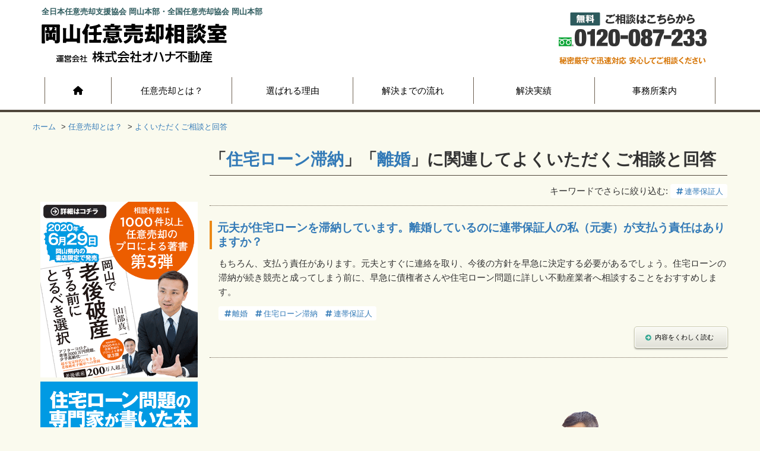

--- FILE ---
content_type: text/css
request_url: https://okayama-ninbai.com/themes/www.okayama-ninbai.com/css/style.min.css?date=20231223230319
body_size: 14680
content:
@charset "UTF-8";html{font-family:sans-serif;-ms-text-size-adjust:100%;-webkit-text-size-adjust:100%}body{margin:0}article,aside,details,figcaption,figure,footer,header,hgroup,main,menu,nav,section,summary{display:block}audio,canvas,progress,video{display:inline-block;vertical-align:baseline}audio:not([controls]){display:none;height:0}[hidden],template{display:none}a{background-color:transparent}a:active,a:hover{outline:0}abbr[title]{border-bottom:1px dotted}b,strong{font-weight:700}dfn{font-style:italic}h1{font-size:2em;margin:.67em 0}mark{background:#ff0;color:#000}small{font-size:80%}sub,sup{font-size:75%;line-height:0;position:relative;vertical-align:baseline}sup{top:-.5em}sub{bottom:-.25em}img{border:0}svg:not(:root){overflow:hidden}figure{margin:1em 40px}hr{box-sizing:content-box;height:0}pre{overflow:auto}code,kbd,pre,samp{font-family:monospace,monospace;font-size:1em}button,input,optgroup,select,textarea{color:inherit;font:inherit;margin:0}button{overflow:visible}button,select{text-transform:none}button,html input[type=button],input[type=reset],input[type=submit]{-webkit-appearance:button;cursor:pointer}button[disabled],html input[disabled]{cursor:default}button::-moz-focus-inner,input::-moz-focus-inner{border:0;padding:0}input{line-height:normal}input[type=checkbox],input[type=radio]{box-sizing:border-box;padding:0}input[type=number]::-webkit-inner-spin-button,input[type=number]::-webkit-outer-spin-button{height:auto}input[type=search]{-webkit-appearance:textfield;box-sizing:content-box}input[type=search]::-webkit-search-cancel-button,input[type=search]::-webkit-search-decoration{-webkit-appearance:none}fieldset{border:1px solid silver;margin:0 2px;padding:.35em .625em .75em}legend{border:0;padding:0}textarea{overflow:auto}optgroup{font-weight:700}table{border-collapse:collapse;border-spacing:0}td,th{padding:0}*{box-sizing:border-box}:after,:before{box-sizing:border-box}html{font-size:10px;-webkit-tap-highlight-color:transparent}body{font-family:YuGothic,"Yu Gothic","游ゴシック体","游ゴシック","ヒラギノ角ゴ Pro W3","Hiragino Kaku Gothic Pro","メイリオ",Meiryo,"ＭＳ Ｐゴシック",Osaka,"MS PGothic",Arial,Helvetica,Verdana,sans-serif;font-size:15px;line-height:1.6;color:#333;background-color:#fff}button,input,select,textarea{font-family:inherit;font-size:inherit;line-height:inherit}a{color:#337ab7;text-decoration:none}a:focus,a:hover{color:#23527c;text-decoration:underline}a:focus{outline:5px auto -webkit-focus-ring-color;outline-offset:-2px}figure{margin:0}img{vertical-align:middle}.img-responsive{display:block;max-width:100%;height:auto}.img-rounded{border-radius:6px}.img-thumbnail{padding:4px;line-height:1.6;background-color:#fff;border:1px solid #ddd;border-radius:4px;transition:all .2s ease-in-out;display:inline-block;max-width:100%;height:auto}.img-circle{border-radius:50%}hr{margin-top:24px;margin-bottom:24px;border:0;border-top:1px solid #eee}.sr-only{position:absolute;width:1px;height:1px;margin:-1px;padding:0;overflow:hidden;clip:rect(0,0,0,0);border:0}.sr-only-focusable:active,.sr-only-focusable:focus{position:static;width:auto;height:auto;margin:0;overflow:visible;clip:auto}[role=button]{cursor:pointer}.h1,.h2,.h3,.h4,.h5,.h6,h1,h2,h3,h4,h5,h6{font-family:inherit;font-weight:500;line-height:1.3;color:inherit}.h1 .small,.h1 small,.h2 .small,.h2 small,.h3 .small,.h3 small,.h4 .small,.h4 small,.h5 .small,.h5 small,.h6 .small,.h6 small,h1 .small,h1 small,h2 .small,h2 small,h3 .small,h3 small,h4 .small,h4 small,h5 .small,h5 small,h6 .small,h6 small{font-weight:400;line-height:1;color:#777}.h1,.h2,.h3,h1,h2,h3{margin-top:24px;margin-bottom:12px}.h1 .small,.h1 small,.h2 .small,.h2 small,.h3 .small,.h3 small,h1 .small,h1 small,h2 .small,h2 small,h3 .small,h3 small{font-size:65%}.h4,.h5,.h6,h4,h5,h6{margin-top:12px;margin-bottom:12px}.h4 .small,.h4 small,.h5 .small,.h5 small,.h6 .small,.h6 small,h4 .small,h4 small,h5 .small,h5 small,h6 .small,h6 small{font-size:75%}.h1,h1{font-size:28.05px}.h2,h2{font-size:24px}.h3,h3{font-size:19px}.h4,h4{font-size:17px}.h5,h5{font-size:15px}.h6,h6{font-size:13px}p{margin:0 0 12px}.lead{margin-bottom:24px;font-size:17px;font-weight:300;line-height:1.4}@media (min-width:768px){.lead{font-size:22.5px}}.small,small{font-size:86%}.mark,mark{background-color:#fcf8e3;padding:.2em}.text-left{text-align:left}.text-right{text-align:right}.text-center{text-align:center}.text-justify{text-align:justify}.text-nowrap{white-space:nowrap}.text-lowercase{text-transform:lowercase}.initialism,.text-uppercase{text-transform:uppercase}.text-capitalize{text-transform:capitalize}.text-muted{color:#777}.text-primary{color:#337ab7}a.text-primary:focus,a.text-primary:hover{color:#286090}.text-success{color:#3c763d}a.text-success:focus,a.text-success:hover{color:#2b542c}.text-info{color:#31708f}a.text-info:focus,a.text-info:hover{color:#245269}.text-warning{color:#8a6d3b}a.text-warning:focus,a.text-warning:hover{color:#66512c}.text-danger{color:#a94442}a.text-danger:focus,a.text-danger:hover{color:#843534}.bg-primary{color:#fff}.bg-primary{background-color:#337ab7}a.bg-primary:focus,a.bg-primary:hover{background-color:#286090}.bg-success{background-color:#dff0d8}a.bg-success:focus,a.bg-success:hover{background-color:#c1e2b3}.bg-info{background-color:#d9edf7}a.bg-info:focus,a.bg-info:hover{background-color:#afd9ee}.bg-warning{background-color:#fcf8e3}a.bg-warning:focus,a.bg-warning:hover{background-color:#f7ecb5}.bg-danger{background-color:#f2dede}a.bg-danger:focus,a.bg-danger:hover{background-color:#e4b9b9}.page-header{padding-bottom:11px;margin:48px 0 24px;border-bottom:1px solid #eee}ol,ul{margin-top:0;margin-bottom:12px}ol ol,ol ul,ul ol,ul ul{margin-bottom:0}.list-unstyled{padding-left:0;list-style:none}.list-inline{padding-left:0;list-style:none;margin-left:-5px}.list-inline>li{display:inline-block;padding-left:5px;padding-right:5px}dl{margin-top:0;margin-bottom:24px}dd,dt{line-height:1.6}dt{font-weight:700}dd{margin-left:0}.dl-horizontal dd:after,.dl-horizontal dd:before{content:" ";display:table}.dl-horizontal dd:after{clear:both}@media (min-width:768px){.dl-horizontal dt{float:left;width:160px;clear:left;text-align:right;overflow:hidden;text-overflow:ellipsis;white-space:nowrap}.dl-horizontal dd{margin-left:180px}}abbr[data-original-title],abbr[title]{cursor:help;border-bottom:1px dotted #777}.initialism{font-size:90%}blockquote{padding:12px 24px;margin:0 0 24px;font-size:18.75px;border-left:5px solid #eee}blockquote ol:last-child,blockquote p:last-child,blockquote ul:last-child{margin-bottom:0}blockquote .small,blockquote footer,blockquote small{display:block;font-size:80%;line-height:1.6;color:#777}blockquote .small:before,blockquote footer:before,blockquote small:before{content:'\2014 \00A0'}.blockquote-reverse,blockquote.pull-right{padding-right:15px;padding-left:0;border-right:5px solid #eee;border-left:0;text-align:right}.blockquote-reverse .small:before,.blockquote-reverse footer:before,.blockquote-reverse small:before,blockquote.pull-right .small:before,blockquote.pull-right footer:before,blockquote.pull-right small:before{content:''}.blockquote-reverse .small:after,.blockquote-reverse footer:after,.blockquote-reverse small:after,blockquote.pull-right .small:after,blockquote.pull-right footer:after,blockquote.pull-right small:after{content:'\00A0 \2014'}address{margin-bottom:24px;font-style:normal;line-height:1.6}.container{margin-right:auto;margin-left:auto;padding-left:10px;padding-right:10px}.container:after,.container:before{content:" ";display:table}.container:after{clear:both}@media (min-width:768px){.container{width:740px}}@media (min-width:992px){.container{width:960px}}@media (min-width:1200px){.container{width:1160px}}.container-fluid{margin-right:auto;margin-left:auto;padding-left:10px;padding-right:10px}.container-fluid:after,.container-fluid:before{content:" ";display:table}.container-fluid:after{clear:both}.row{margin-left:-10px;margin-right:-10px}.row:after,.row:before{content:" ";display:table}.row:after{clear:both}.col-lg-1,.col-lg-10,.col-lg-11,.col-lg-12,.col-lg-2,.col-lg-3,.col-lg-4,.col-lg-5,.col-lg-6,.col-lg-7,.col-lg-8,.col-lg-9,.col-md-1,.col-md-10,.col-md-11,.col-md-12,.col-md-2,.col-md-3,.col-md-4,.col-md-5,.col-md-6,.col-md-7,.col-md-8,.col-md-9,.col-sm-1,.col-sm-10,.col-sm-11,.col-sm-12,.col-sm-2,.col-sm-3,.col-sm-4,.col-sm-5,.col-sm-6,.col-sm-7,.col-sm-8,.col-sm-9,.col-xs-1,.col-xs-10,.col-xs-11,.col-xs-12,.col-xs-2,.col-xs-3,.col-xs-4,.col-xs-5,.col-xs-6,.col-xs-7,.col-xs-8,.col-xs-9{position:relative;min-height:1px;padding-left:10px;padding-right:10px}.col-xs-1,.col-xs-10,.col-xs-11,.col-xs-12,.col-xs-2,.col-xs-3,.col-xs-4,.col-xs-5,.col-xs-6,.col-xs-7,.col-xs-8,.col-xs-9{float:left}.col-xs-1{width:8.33333%}.col-xs-2{width:16.66667%}.col-xs-3{width:25%}.col-xs-4{width:33.33333%}.col-xs-5{width:41.66667%}.col-xs-6{width:50%}.col-xs-7{width:58.33333%}.col-xs-8{width:66.66667%}.col-xs-9{width:75%}.col-xs-10{width:83.33333%}.col-xs-11{width:91.66667%}.col-xs-12{width:100%}.col-xs-pull-0{right:auto}.col-xs-pull-1{right:8.33333%}.col-xs-pull-2{right:16.66667%}.col-xs-pull-3{right:25%}.col-xs-pull-4{right:33.33333%}.col-xs-pull-5{right:41.66667%}.col-xs-pull-6{right:50%}.col-xs-pull-7{right:58.33333%}.col-xs-pull-8{right:66.66667%}.col-xs-pull-9{right:75%}.col-xs-pull-10{right:83.33333%}.col-xs-pull-11{right:91.66667%}.col-xs-pull-12{right:100%}.col-xs-push-0{left:auto}.col-xs-push-1{left:8.33333%}.col-xs-push-2{left:16.66667%}.col-xs-push-3{left:25%}.col-xs-push-4{left:33.33333%}.col-xs-push-5{left:41.66667%}.col-xs-push-6{left:50%}.col-xs-push-7{left:58.33333%}.col-xs-push-8{left:66.66667%}.col-xs-push-9{left:75%}.col-xs-push-10{left:83.33333%}.col-xs-push-11{left:91.66667%}.col-xs-push-12{left:100%}.col-xs-offset-0{margin-left:0}.col-xs-offset-1{margin-left:8.33333%}.col-xs-offset-2{margin-left:16.66667%}.col-xs-offset-3{margin-left:25%}.col-xs-offset-4{margin-left:33.33333%}.col-xs-offset-5{margin-left:41.66667%}.col-xs-offset-6{margin-left:50%}.col-xs-offset-7{margin-left:58.33333%}.col-xs-offset-8{margin-left:66.66667%}.col-xs-offset-9{margin-left:75%}.col-xs-offset-10{margin-left:83.33333%}.col-xs-offset-11{margin-left:91.66667%}.col-xs-offset-12{margin-left:100%}@media (min-width:768px){.col-sm-1,.col-sm-10,.col-sm-11,.col-sm-12,.col-sm-2,.col-sm-3,.col-sm-4,.col-sm-5,.col-sm-6,.col-sm-7,.col-sm-8,.col-sm-9{float:left}.col-sm-1{width:8.33333%}.col-sm-2{width:16.66667%}.col-sm-3{width:25%}.col-sm-4{width:33.33333%}.col-sm-5{width:41.66667%}.col-sm-6{width:50%}.col-sm-7{width:58.33333%}.col-sm-8{width:66.66667%}.col-sm-9{width:75%}.col-sm-10{width:83.33333%}.col-sm-11{width:91.66667%}.col-sm-12{width:100%}.col-sm-pull-0{right:auto}.col-sm-pull-1{right:8.33333%}.col-sm-pull-2{right:16.66667%}.col-sm-pull-3{right:25%}.col-sm-pull-4{right:33.33333%}.col-sm-pull-5{right:41.66667%}.col-sm-pull-6{right:50%}.col-sm-pull-7{right:58.33333%}.col-sm-pull-8{right:66.66667%}.col-sm-pull-9{right:75%}.col-sm-pull-10{right:83.33333%}.col-sm-pull-11{right:91.66667%}.col-sm-pull-12{right:100%}.col-sm-push-0{left:auto}.col-sm-push-1{left:8.33333%}.col-sm-push-2{left:16.66667%}.col-sm-push-3{left:25%}.col-sm-push-4{left:33.33333%}.col-sm-push-5{left:41.66667%}.col-sm-push-6{left:50%}.col-sm-push-7{left:58.33333%}.col-sm-push-8{left:66.66667%}.col-sm-push-9{left:75%}.col-sm-push-10{left:83.33333%}.col-sm-push-11{left:91.66667%}.col-sm-push-12{left:100%}.col-sm-offset-0{margin-left:0}.col-sm-offset-1{margin-left:8.33333%}.col-sm-offset-2{margin-left:16.66667%}.col-sm-offset-3{margin-left:25%}.col-sm-offset-4{margin-left:33.33333%}.col-sm-offset-5{margin-left:41.66667%}.col-sm-offset-6{margin-left:50%}.col-sm-offset-7{margin-left:58.33333%}.col-sm-offset-8{margin-left:66.66667%}.col-sm-offset-9{margin-left:75%}.col-sm-offset-10{margin-left:83.33333%}.col-sm-offset-11{margin-left:91.66667%}.col-sm-offset-12{margin-left:100%}}@media (min-width:992px){.col-md-1,.col-md-10,.col-md-11,.col-md-12,.col-md-2,.col-md-3,.col-md-4,.col-md-5,.col-md-6,.col-md-7,.col-md-8,.col-md-9{float:left}.col-md-1{width:8.33333%}.col-md-2{width:16.66667%}.col-md-3{width:25%}.col-md-4{width:33.33333%}.col-md-5{width:41.66667%}.col-md-6{width:50%}.col-md-7{width:58.33333%}.col-md-8{width:66.66667%}.col-md-9{width:75%}.col-md-10{width:83.33333%}.col-md-11{width:91.66667%}.col-md-12{width:100%}.col-md-pull-0{right:auto}.col-md-pull-1{right:8.33333%}.col-md-pull-2{right:16.66667%}.col-md-pull-3{right:25%}.col-md-pull-4{right:33.33333%}.col-md-pull-5{right:41.66667%}.col-md-pull-6{right:50%}.col-md-pull-7{right:58.33333%}.col-md-pull-8{right:66.66667%}.col-md-pull-9{right:75%}.col-md-pull-10{right:83.33333%}.col-md-pull-11{right:91.66667%}.col-md-pull-12{right:100%}.col-md-push-0{left:auto}.col-md-push-1{left:8.33333%}.col-md-push-2{left:16.66667%}.col-md-push-3{left:25%}.col-md-push-4{left:33.33333%}.col-md-push-5{left:41.66667%}.col-md-push-6{left:50%}.col-md-push-7{left:58.33333%}.col-md-push-8{left:66.66667%}.col-md-push-9{left:75%}.col-md-push-10{left:83.33333%}.col-md-push-11{left:91.66667%}.col-md-push-12{left:100%}.col-md-offset-0{margin-left:0}.col-md-offset-1{margin-left:8.33333%}.col-md-offset-2{margin-left:16.66667%}.col-md-offset-3{margin-left:25%}.col-md-offset-4{margin-left:33.33333%}.col-md-offset-5{margin-left:41.66667%}.col-md-offset-6{margin-left:50%}.col-md-offset-7{margin-left:58.33333%}.col-md-offset-8{margin-left:66.66667%}.col-md-offset-9{margin-left:75%}.col-md-offset-10{margin-left:83.33333%}.col-md-offset-11{margin-left:91.66667%}.col-md-offset-12{margin-left:100%}}@media (min-width:1200px){.col-lg-1,.col-lg-10,.col-lg-11,.col-lg-12,.col-lg-2,.col-lg-3,.col-lg-4,.col-lg-5,.col-lg-6,.col-lg-7,.col-lg-8,.col-lg-9{float:left}.col-lg-1{width:8.33333%}.col-lg-2{width:16.66667%}.col-lg-3{width:25%}.col-lg-4{width:33.33333%}.col-lg-5{width:41.66667%}.col-lg-6{width:50%}.col-lg-7{width:58.33333%}.col-lg-8{width:66.66667%}.col-lg-9{width:75%}.col-lg-10{width:83.33333%}.col-lg-11{width:91.66667%}.col-lg-12{width:100%}.col-lg-pull-0{right:auto}.col-lg-pull-1{right:8.33333%}.col-lg-pull-2{right:16.66667%}.col-lg-pull-3{right:25%}.col-lg-pull-4{right:33.33333%}.col-lg-pull-5{right:41.66667%}.col-lg-pull-6{right:50%}.col-lg-pull-7{right:58.33333%}.col-lg-pull-8{right:66.66667%}.col-lg-pull-9{right:75%}.col-lg-pull-10{right:83.33333%}.col-lg-pull-11{right:91.66667%}.col-lg-pull-12{right:100%}.col-lg-push-0{left:auto}.col-lg-push-1{left:8.33333%}.col-lg-push-2{left:16.66667%}.col-lg-push-3{left:25%}.col-lg-push-4{left:33.33333%}.col-lg-push-5{left:41.66667%}.col-lg-push-6{left:50%}.col-lg-push-7{left:58.33333%}.col-lg-push-8{left:66.66667%}.col-lg-push-9{left:75%}.col-lg-push-10{left:83.33333%}.col-lg-push-11{left:91.66667%}.col-lg-push-12{left:100%}.col-lg-offset-0{margin-left:0}.col-lg-offset-1{margin-left:8.33333%}.col-lg-offset-2{margin-left:16.66667%}.col-lg-offset-3{margin-left:25%}.col-lg-offset-4{margin-left:33.33333%}.col-lg-offset-5{margin-left:41.66667%}.col-lg-offset-6{margin-left:50%}.col-lg-offset-7{margin-left:58.33333%}.col-lg-offset-8{margin-left:66.66667%}.col-lg-offset-9{margin-left:75%}.col-lg-offset-10{margin-left:83.33333%}.col-lg-offset-11{margin-left:91.66667%}.col-lg-offset-12{margin-left:100%}}table{background-color:transparent}caption{padding-top:8px;padding-bottom:8px;color:#777;text-align:left}th{text-align:left}.table{width:100%;max-width:100%;margin-bottom:24px}.table>tbody>tr>td,.table>tbody>tr>th,.table>tfoot>tr>td,.table>tfoot>tr>th,.table>thead>tr>td,.table>thead>tr>th{padding:8px;line-height:1.6;vertical-align:top;border-top:1px solid #ddd}.table>thead>tr>th{vertical-align:bottom;border-bottom:2px solid #ddd}.table>caption+thead>tr:first-child>td,.table>caption+thead>tr:first-child>th,.table>colgroup+thead>tr:first-child>td,.table>colgroup+thead>tr:first-child>th,.table>thead:first-child>tr:first-child>td,.table>thead:first-child>tr:first-child>th{border-top:0}.table>tbody+tbody{border-top:2px solid #ddd}.table .table{background-color:#fff}.table-condensed>tbody>tr>td,.table-condensed>tbody>tr>th,.table-condensed>tfoot>tr>td,.table-condensed>tfoot>tr>th,.table-condensed>thead>tr>td,.table-condensed>thead>tr>th{padding:5px}.table-bordered{border:1px solid #ddd}.table-bordered>tbody>tr>td,.table-bordered>tbody>tr>th,.table-bordered>tfoot>tr>td,.table-bordered>tfoot>tr>th,.table-bordered>thead>tr>td,.table-bordered>thead>tr>th{border:1px solid #ddd}.table-bordered>thead>tr>td,.table-bordered>thead>tr>th{border-bottom-width:2px}.table-striped>tbody>tr:nth-of-type(odd){background-color:#f9f9f9}.table-hover>tbody>tr:hover{background-color:#f5f5f5}table col[class*=col-]{position:static;float:none;display:table-column}table td[class*=col-],table th[class*=col-]{position:static;float:none;display:table-cell}.table>tbody>tr.active>td,.table>tbody>tr.active>th,.table>tbody>tr>td.active,.table>tbody>tr>th.active,.table>tfoot>tr.active>td,.table>tfoot>tr.active>th,.table>tfoot>tr>td.active,.table>tfoot>tr>th.active,.table>thead>tr.active>td,.table>thead>tr.active>th,.table>thead>tr>td.active,.table>thead>tr>th.active{background-color:#f5f5f5}.table-hover>tbody>tr.active:hover>td,.table-hover>tbody>tr.active:hover>th,.table-hover>tbody>tr:hover>.active,.table-hover>tbody>tr>td.active:hover,.table-hover>tbody>tr>th.active:hover{background-color:#e8e8e8}.table>tbody>tr.success>td,.table>tbody>tr.success>th,.table>tbody>tr>td.success,.table>tbody>tr>th.success,.table>tfoot>tr.success>td,.table>tfoot>tr.success>th,.table>tfoot>tr>td.success,.table>tfoot>tr>th.success,.table>thead>tr.success>td,.table>thead>tr.success>th,.table>thead>tr>td.success,.table>thead>tr>th.success{background-color:#dff0d8}.table-hover>tbody>tr.success:hover>td,.table-hover>tbody>tr.success:hover>th,.table-hover>tbody>tr:hover>.success,.table-hover>tbody>tr>td.success:hover,.table-hover>tbody>tr>th.success:hover{background-color:#d0e9c6}.table>tbody>tr.info>td,.table>tbody>tr.info>th,.table>tbody>tr>td.info,.table>tbody>tr>th.info,.table>tfoot>tr.info>td,.table>tfoot>tr.info>th,.table>tfoot>tr>td.info,.table>tfoot>tr>th.info,.table>thead>tr.info>td,.table>thead>tr.info>th,.table>thead>tr>td.info,.table>thead>tr>th.info{background-color:#d9edf7}.table-hover>tbody>tr.info:hover>td,.table-hover>tbody>tr.info:hover>th,.table-hover>tbody>tr:hover>.info,.table-hover>tbody>tr>td.info:hover,.table-hover>tbody>tr>th.info:hover{background-color:#c4e3f3}.table>tbody>tr.warning>td,.table>tbody>tr.warning>th,.table>tbody>tr>td.warning,.table>tbody>tr>th.warning,.table>tfoot>tr.warning>td,.table>tfoot>tr.warning>th,.table>tfoot>tr>td.warning,.table>tfoot>tr>th.warning,.table>thead>tr.warning>td,.table>thead>tr.warning>th,.table>thead>tr>td.warning,.table>thead>tr>th.warning{background-color:#fcf8e3}.table-hover>tbody>tr.warning:hover>td,.table-hover>tbody>tr.warning:hover>th,.table-hover>tbody>tr:hover>.warning,.table-hover>tbody>tr>td.warning:hover,.table-hover>tbody>tr>th.warning:hover{background-color:#faf2cc}.table>tbody>tr.danger>td,.table>tbody>tr.danger>th,.table>tbody>tr>td.danger,.table>tbody>tr>th.danger,.table>tfoot>tr.danger>td,.table>tfoot>tr.danger>th,.table>tfoot>tr>td.danger,.table>tfoot>tr>th.danger,.table>thead>tr.danger>td,.table>thead>tr.danger>th,.table>thead>tr>td.danger,.table>thead>tr>th.danger{background-color:#f2dede}.table-hover>tbody>tr.danger:hover>td,.table-hover>tbody>tr.danger:hover>th,.table-hover>tbody>tr:hover>.danger,.table-hover>tbody>tr>td.danger:hover,.table-hover>tbody>tr>th.danger:hover{background-color:#ebcccc}.table-responsive{overflow-x:auto;min-height:.01%}@media screen and (max-width:767px){.table-responsive{width:100%;margin-bottom:18px;overflow-y:hidden;-ms-overflow-style:-ms-autohiding-scrollbar;border:1px solid #ddd}.table-responsive>.table{margin-bottom:0}.table-responsive>.table>tbody>tr>td,.table-responsive>.table>tbody>tr>th,.table-responsive>.table>tfoot>tr>td,.table-responsive>.table>tfoot>tr>th,.table-responsive>.table>thead>tr>td,.table-responsive>.table>thead>tr>th{white-space:nowrap}.table-responsive>.table-bordered{border:0}.table-responsive>.table-bordered>tbody>tr>td:first-child,.table-responsive>.table-bordered>tbody>tr>th:first-child,.table-responsive>.table-bordered>tfoot>tr>td:first-child,.table-responsive>.table-bordered>tfoot>tr>th:first-child,.table-responsive>.table-bordered>thead>tr>td:first-child,.table-responsive>.table-bordered>thead>tr>th:first-child{border-left:0}.table-responsive>.table-bordered>tbody>tr>td:last-child,.table-responsive>.table-bordered>tbody>tr>th:last-child,.table-responsive>.table-bordered>tfoot>tr>td:last-child,.table-responsive>.table-bordered>tfoot>tr>th:last-child,.table-responsive>.table-bordered>thead>tr>td:last-child,.table-responsive>.table-bordered>thead>tr>th:last-child{border-right:0}.table-responsive>.table-bordered>tbody>tr:last-child>td,.table-responsive>.table-bordered>tbody>tr:last-child>th,.table-responsive>.table-bordered>tfoot>tr:last-child>td,.table-responsive>.table-bordered>tfoot>tr:last-child>th{border-bottom:0}}.pagination{display:inline-block;padding-left:0;margin:24px 0;border-radius:4px}.pagination>li{display:inline}.pagination>li>a,.pagination>li>span{position:relative;float:left;padding:6px 12px;line-height:1.6;text-decoration:none;color:#337ab7;background-color:#fff;border:1px solid #ddd;margin-left:-1px}.pagination>li:first-child>a,.pagination>li:first-child>span{margin-left:0;border-bottom-left-radius:4px;border-top-left-radius:4px}.pagination>li:last-child>a,.pagination>li:last-child>span{border-bottom-right-radius:4px;border-top-right-radius:4px}.pagination>li>a:focus,.pagination>li>a:hover,.pagination>li>span:focus,.pagination>li>span:hover{z-index:2;color:#23527c;background-color:#eee;border-color:#ddd}.pagination>.active>a,.pagination>.active>a:focus,.pagination>.active>a:hover,.pagination>.active>span,.pagination>.active>span:focus,.pagination>.active>span:hover{z-index:3;color:#fff;background-color:#337ab7;border-color:#337ab7;cursor:default}.pagination>.disabled>a,.pagination>.disabled>a:focus,.pagination>.disabled>a:hover,.pagination>.disabled>span,.pagination>.disabled>span:focus,.pagination>.disabled>span:hover{color:#777;background-color:#fff;border-color:#ddd;cursor:not-allowed}.pagination-lg>li>a,.pagination-lg>li>span{padding:10px 16px;font-size:18px;line-height:1.33333}.pagination-lg>li:first-child>a,.pagination-lg>li:first-child>span{border-bottom-left-radius:6px;border-top-left-radius:6px}.pagination-lg>li:last-child>a,.pagination-lg>li:last-child>span{border-bottom-right-radius:6px;border-top-right-radius:6px}.pagination-sm>li>a,.pagination-sm>li>span{padding:5px 10px;font-size:13px;line-height:1.5}.pagination-sm>li:first-child>a,.pagination-sm>li:first-child>span{border-bottom-left-radius:3px;border-top-left-radius:3px}.pagination-sm>li:last-child>a,.pagination-sm>li:last-child>span{border-bottom-right-radius:3px;border-top-right-radius:3px}.pager{padding-left:0;margin:24px 0;list-style:none;text-align:center}.pager:after,.pager:before{content:" ";display:table}.pager:after{clear:both}.pager li{display:inline}.pager li>a,.pager li>span{display:inline-block;padding:5px 14px;background-color:#fff;border:1px solid #ddd;border-radius:15px}.pager li>a:focus,.pager li>a:hover{text-decoration:none;background-color:#eee}.pager .next>a,.pager .next>span{float:right}.pager .previous>a,.pager .previous>span{float:left}.pager .disabled>a,.pager .disabled>a:focus,.pager .disabled>a:hover,.pager .disabled>span{color:#777;background-color:#fff;cursor:not-allowed}.label{display:inline;padding:.2em .6em .3em;font-size:75%;font-weight:700;line-height:1;color:#fff;text-align:center;white-space:nowrap;vertical-align:baseline;border-radius:.25em}.label:empty{display:none}.btn .label{position:relative;top:-1px}a.label:focus,a.label:hover{color:#fff;text-decoration:none;cursor:pointer}.label-default{background-color:#777}.label-default[href]:focus,.label-default[href]:hover{background-color:#5e5e5e}.label-primary{background-color:#337ab7}.label-primary[href]:focus,.label-primary[href]:hover{background-color:#286090}.label-success{background-color:#5cb85c}.label-success[href]:focus,.label-success[href]:hover{background-color:#449d44}.label-info{background-color:#5bc0de}.label-info[href]:focus,.label-info[href]:hover{background-color:#31b0d5}.label-warning{background-color:#f0ad4e}.label-warning[href]:focus,.label-warning[href]:hover{background-color:#ec971f}.label-danger{background-color:#d9534f}.label-danger[href]:focus,.label-danger[href]:hover{background-color:#c9302c}.clearfix:after,.clearfix:before{content:" ";display:table}.clearfix:after{clear:both}.center-block{display:block;margin-left:auto;margin-right:auto}.pull-right{float:right!important}.pull-left{float:left!important}.hide{display:none!important}.show{display:block!important}.invisible{visibility:hidden}.text-hide{font:0/0 a;color:transparent;text-shadow:none;background-color:transparent;border:0}.hidden{display:none!important}.affix{position:fixed}.fa{font-family:var(--fa-style-family, "Font Awesome 6 Pro");font-weight:var(--fa-style,900)}.fa,.fa-brands,.fa-classic,.fa-duotone,.fa-light,.fa-regular,.fa-sharp,.fa-sharp-solid,.fa-solid,.fa-thin,.fab,.fad,.fal,.far,.fas,.fasl,.fasr,.fass,.fast,.fat{-moz-osx-font-smoothing:grayscale;-webkit-font-smoothing:antialiased;display:var(--fa-display,inline-block);font-style:normal;font-variant:normal;line-height:1;text-rendering:auto}.fa-classic,.fa-light,.fa-regular,.fa-solid,.fa-thin,.fal,.far,.fas,.fat{font-family:'Font Awesome 6 Pro'}.fa-brands,.fab{font-family:'Font Awesome 6 Brands'}.fa-classic.fa-duotone,.fa-duotone,.fad{font-family:'Font Awesome 6 Duotone'}.fa-sharp,.fasl,.fasr,.fass,.fast{font-family:'Font Awesome 6 Sharp'}.fa-sharp,.fass{font-weight:900}.fa-1x{font-size:1em}.fa-2x{font-size:2em}.fa-3x{font-size:3em}.fa-4x{font-size:4em}.fa-5x{font-size:5em}.fa-6x{font-size:6em}.fa-7x{font-size:7em}.fa-8x{font-size:8em}.fa-9x{font-size:9em}.fa-10x{font-size:10em}.fa-2xs{font-size:.625em;line-height:.1em;vertical-align:.225em}.fa-xs{font-size:.75em;line-height:.08333em;vertical-align:.125em}.fa-sm{font-size:.875em;line-height:.07143em;vertical-align:.05357em}.fa-lg{font-size:1.25em;line-height:.05em;vertical-align:-.075em}.fa-xl{font-size:1.5em;line-height:.04167em;vertical-align:-.125em}.fa-2xl{font-size:2em;line-height:.03125em;vertical-align:-.1875em}.fa-fw{text-align:center;width:1.25em}.fa-ul{list-style-type:none;margin-left:var(--fa-li-margin,2.5em);padding-left:0}.fa-ul>li{position:relative}.fa-li{left:calc(var(--fa-li-width,2em) * -1);position:absolute;text-align:center;width:var(--fa-li-width,2em);line-height:inherit}.fa-border{border-color:var(--fa-border-color,#eee);border-radius:var(--fa-border-radius,.1em);border-style:var(--fa-border-style,solid);border-width:var(--fa-border-width,.08em);padding:var(--fa-border-padding,.2em .25em .15em)}.fa-pull-left{float:left;margin-right:var(--fa-pull-margin,.3em)}.fa-pull-right{float:right;margin-left:var(--fa-pull-margin,.3em)}.fa-beat{animation-name:fa-beat;animation-delay:var(--fa-animation-delay,0s);animation-direction:var(--fa-animation-direction,normal);animation-duration:var(--fa-animation-duration,1s);animation-iteration-count:var(--fa-animation-iteration-count,infinite);animation-timing-function:var(--fa-animation-timing,ease-in-out)}.fa-bounce{animation-name:fa-bounce;animation-delay:var(--fa-animation-delay,0s);animation-direction:var(--fa-animation-direction,normal);animation-duration:var(--fa-animation-duration,1s);animation-iteration-count:var(--fa-animation-iteration-count,infinite);animation-timing-function:var(--fa-animation-timing,cubic-bezier(.28,.84,.42,1))}.fa-fade{animation-name:fa-fade;animation-delay:var(--fa-animation-delay,0s);animation-direction:var(--fa-animation-direction,normal);animation-duration:var(--fa-animation-duration,1s);animation-iteration-count:var(--fa-animation-iteration-count,infinite);animation-timing-function:var(--fa-animation-timing,cubic-bezier(.4,0,.6,1))}.fa-beat-fade{animation-name:fa-beat-fade;animation-delay:var(--fa-animation-delay,0s);animation-direction:var(--fa-animation-direction,normal);animation-duration:var(--fa-animation-duration,1s);animation-iteration-count:var(--fa-animation-iteration-count,infinite);animation-timing-function:var(--fa-animation-timing,cubic-bezier(.4,0,.6,1))}.fa-flip{animation-name:fa-flip;animation-delay:var(--fa-animation-delay,0s);animation-direction:var(--fa-animation-direction,normal);animation-duration:var(--fa-animation-duration,1s);animation-iteration-count:var(--fa-animation-iteration-count,infinite);animation-timing-function:var(--fa-animation-timing,ease-in-out)}.fa-shake{animation-name:fa-shake;animation-delay:var(--fa-animation-delay,0s);animation-direction:var(--fa-animation-direction,normal);animation-duration:var(--fa-animation-duration,1s);animation-iteration-count:var(--fa-animation-iteration-count,infinite);animation-timing-function:var(--fa-animation-timing,linear)}.fa-spin{animation-name:fa-spin;animation-delay:var(--fa-animation-delay,0s);animation-direction:var(--fa-animation-direction,normal);animation-duration:var(--fa-animation-duration,2s);animation-iteration-count:var(--fa-animation-iteration-count,infinite);animation-timing-function:var(--fa-animation-timing,linear)}.fa-spin-reverse{--fa-animation-direction:reverse}.fa-pulse,.fa-spin-pulse{animation-name:fa-spin;animation-direction:var(--fa-animation-direction,normal);animation-duration:var(--fa-animation-duration,1s);animation-iteration-count:var(--fa-animation-iteration-count,infinite);animation-timing-function:var(--fa-animation-timing,steps(8))}@media (prefers-reduced-motion:reduce){.fa-beat,.fa-beat-fade,.fa-bounce,.fa-fade,.fa-flip,.fa-pulse,.fa-shake,.fa-spin,.fa-spin-pulse{animation-delay:-1ms;animation-duration:1ms;animation-iteration-count:1;transition-delay:0s;transition-duration:0s}}@keyframes fa-beat{0%,90%{transform:scale(1)}45%{transform:scale(var(--fa-beat-scale,1.25))}}@keyframes fa-bounce{0%{transform:scale(1,1) translateY(0)}10%{transform:scale(var(--fa-bounce-start-scale-x,1.1),var(--fa-bounce-start-scale-y,.9)) translateY(0)}30%{transform:scale(var(--fa-bounce-jump-scale-x,.9),var(--fa-bounce-jump-scale-y,1.1)) translateY(var(--fa-bounce-height,-.5em))}50%{transform:scale(var(--fa-bounce-land-scale-x,1.05),var(--fa-bounce-land-scale-y,.95)) translateY(0)}57%{transform:scale(1,1) translateY(var(--fa-bounce-rebound,-.125em))}64%{transform:scale(1,1) translateY(0)}100%{transform:scale(1,1) translateY(0)}}@keyframes fa-fade{50%{opacity:var(--fa-fade-opacity,.4)}}@keyframes fa-beat-fade{0%,100%{opacity:var(--fa-beat-fade-opacity,.4);transform:scale(1)}50%{opacity:1;transform:scale(var(--fa-beat-fade-scale,1.125))}}@keyframes fa-flip{50%{transform:rotate3d(var(--fa-flip-x,0),var(--fa-flip-y,1),var(--fa-flip-z,0),var(--fa-flip-angle,-180deg))}}@keyframes fa-shake{0%{transform:rotate(-15deg)}4%{transform:rotate(15deg)}24%,8%{transform:rotate(-18deg)}12%,28%{transform:rotate(18deg)}16%{transform:rotate(-22deg)}20%{transform:rotate(22deg)}32%{transform:rotate(-12deg)}36%{transform:rotate(12deg)}100%,40%{transform:rotate(0)}}@keyframes fa-spin{0%{transform:rotate(0)}100%{transform:rotate(360deg)}}.fa-rotate-90{transform:rotate(90deg)}.fa-rotate-180{transform:rotate(180deg)}.fa-rotate-270{transform:rotate(270deg)}.fa-flip-horizontal{transform:scale(-1,1)}.fa-flip-vertical{transform:scale(1,-1)}.fa-flip-both,.fa-flip-horizontal.fa-flip-vertical{transform:scale(-1,-1)}.fa-rotate-by{transform:rotate(var(--fa-rotate-angle,none))}.fa-stack{display:inline-block;height:2em;line-height:2em;position:relative;vertical-align:middle;width:2.5em}.fa-stack-1x,.fa-stack-2x{left:0;position:absolute;text-align:center;width:100%;z-index:var(--fa-stack-z-index,auto)}.fa-stack-1x{line-height:inherit}.fa-stack-2x{font-size:2em}.fa-inverse{color:var(--fa-inverse,#fff)}.fa-1::before{content:"\31"}.fa-2::before{content:"\32"}.fa-3::before{content:"\33"}.fa-4::before{content:"\34"}.fa-5::before{content:"\35"}.fa-arrow-right::before{content:"\f061"}.fa-bars::before{content:"\f0c9"}.fa-navicon::before{content:"\f0c9"}.fa-book::before{content:"\f02d"}.fa-building::before{content:"\f1ad"}.fa-bus::before{content:"\f207"}.fa-calendar-days::before{content:"\f073"}.fa-calendar-alt::before{content:"\f073"}.fa-car::before{content:"\f1b9"}.fa-automobile::before{content:"\f1b9"}.fa-cart-shopping::before{content:"\f07a"}.fa-shopping-cart::before{content:"\f07a"}.fa-chevron-left::before{content:"\f053"}.fa-chevron-right::before{content:"\f054"}.fa-chevron-up::before{content:"\f077"}.fa-chevrons-right::before{content:"\f324"}.fa-chevron-double-right::before{content:"\f324"}.fa-circle-info::before{content:"\f05a"}.fa-info-circle::before{content:"\f05a"}.fa-comments-question::before{content:"\e14e"}.fa-envelope::before{content:"\f0e0"}.fa-folder-tree::before{content:"\f802"}.fa-hashtag::before{content:"\23"}.fa-house::before{content:"\f015"}.fa-home::before{content:"\f015"}.fa-home-alt::before{content:"\f015"}.fa-home-lg-alt::before{content:"\f015"}.fa-leaf::before{content:"\f06c"}.fa-lightbulb-exclamation::before{content:"\f671"}.fa-link::before{content:"\f0c1"}.fa-chain::before{content:"\f0c1"}.fa-location-dot::before{content:"\f3c5"}.fa-map-marker-alt::before{content:"\f3c5"}.fa-magnifying-glass::before{content:"\f002"}.fa-search::before{content:"\f002"}.fa-magnifying-glass-minus::before{content:"\f010"}.fa-search-minus::before{content:"\f010"}.fa-magnifying-glass-plus::before{content:"\f00e"}.fa-search-plus::before{content:"\f00e"}.fa-message-dots::before{content:"\f4a3"}.fa-comment-alt-dots::before{content:"\f4a3"}.fa-messaging::before{content:"\f4a3"}.fa-phone-volume::before{content:"\f2a0"}.fa-volume-control-phone::before{content:"\f2a0"}.fa-square-arrow-left::before{content:"\f33a"}.fa-arrow-square-left::before{content:"\f33a"}.fa-square-arrow-right::before{content:"\f33b"}.fa-arrow-square-right::before{content:"\f33b"}.fa-square-arrow-up::before{content:"\f33c"}.fa-arrow-square-up::before{content:"\f33c"}.fa-square-check::before{content:"\f14a"}.fa-check-square::before{content:"\f14a"}.fa-tag::before{content:"\f02b"}.fa-taxi::before{content:"\f1ba"}.fa-cab::before{content:"\f1ba"}.fa-train::before{content:"\f238"}.fa-train-subway-tunnel::before{content:"\e2a3"}.fa-subway-tunnel::before{content:"\e2a3"}.fa-triangle-exclamation::before{content:"\f071"}.fa-exclamation-triangle::before{content:"\f071"}.fa-warning::before{content:"\f071"}.fa-up-right-from-square::before{content:"\f35d"}.fa-external-link-alt::before{content:"\f35d"}.fa-xmark::before{content:"\f00d"}.fa-close::before{content:"\f00d"}.fa-multiply::before{content:"\f00d"}.fa-remove::before{content:"\f00d"}.fa-times::before{content:"\f00d"}.fa-sr-only,.sr-only{position:absolute;width:1px;height:1px;padding:0;margin:-1px;overflow:hidden;clip:rect(0,0,0,0);white-space:nowrap;border-width:0}.fa-sr-only-focusable:not(:focus),.sr-only-focusable:not(:focus){position:absolute;width:1px;height:1px;padding:0;margin:-1px;overflow:hidden;clip:rect(0,0,0,0);white-space:nowrap;border-width:0}:host,:root{--fa-style-family-classic:'Font Awesome 6 Pro';--fa-font-solid:normal 900 1em/1 'Font Awesome 6 Pro'}@font-face{font-family:'Font Awesome 6 Pro';font-style:normal;font-weight:900;font-display:block;src:url(/themes/www.okayama-ninbai.com/fonts/fontawesome6/fa-solid-900.woff2) format("woff2"),url(/themes/www.okayama-ninbai.com/fonts/fontawesome6/fa-solid-900.ttf) format("truetype")}.fa-solid,.fas{font-weight:900}html.windows body{font-family:"メイリオ",Meiryo,"ＭＳ Ｐゴシック",Osaka,"MS PGothic",Arial,Helvetica,Verdana,sans-serif}body{background-color:#fafaee}body>.container-fluid:nth-of-type(2){margin-top:100px}@media screen and (min-width:768px){body>.container-fluid:nth-of-type(2){margin-top:1em}}ol,ul{padding-left:2.5em}dd ol,dd ul{padding-left:1em}figure{margin:1em 10px;padding:.5em .5em 0;background:#efefef;border-radius:4px;text-align:center}figcaption{display:inline-block;margin:.5em auto;padding:.5em 1.5em;background-color:#fff;border-radius:4px;font-size:13px}@media screen and (min-width:400px){figure{padding:1em 1em 0}}main{padding-top:1em;padding-bottom:3em}@media screen and (min-width:768px){main{margin-bottom:5em}}.wrapper{max-width:1170px;display:block;margin-left:auto;margin-right:auto}h1,h2,h3,h4,h5,h6{font-weight:700!important}html.windows h1,html.windows h2,html.windows h3,html.windows h4,html.windows h5,html.windows h6{transform:rotate(.001deg)}body .container-fluid:last-of-type h1,body .container-fluid:last-of-type h2,body .container-fluid:last-of-type h3,body .container-fluid:last-of-type h4,body .container-fluid:last-of-type h5,body .container-fluid:last-of-type h6{font-family:YuGothic,"Yu Gothic","游ゴシック体","游ゴシック","ヒラギノ角ゴ Pro W3","Hiragino Kaku Gothic Pro","メイリオ",Meiryo,"ＭＳ Ｐゴシック",Osaka,"MS PGothic",Arial,Helvetica,Verdana,sans-serif}.pageTitle .editLink{font-size:15px}main header{margin-bottom:2em}main h1{margin-top:0;margin-bottom:.5em;padding-bottom:.3em;border-bottom:1px solid #50473b}.entryColumn h2,.entryColumn h3,.entryColumn h4,.entryColumn h5,.entryColumn h6{padding-left:0}.entryColumn h2{margin-top:2em;margin-left:10px;margin-bottom:1em;padding-left:.5em;border-left:4px solid #ec8814}.entryColumn h2.style-h3{margin-top:1em}.entryColumn h2:first-child{margin-top:0}.entryColumn h2.style-h3,.entryColumn h3{margin-top:2em;margin-bottom:1em;margin-left:.5em}.entryColumn h2.style-h3{padding-left:0;border-left:none;font-size:19px}.entryColumn h4{margin-left:.5em;font-weight:700}.entryColumn h2.style-h3:after,.entryColumn h3:after{content:"";display:block;height:2px;width:100%;background:linear-gradient(90deg,#ec8814 20px,#6e6152 20px)}.entryColumn .box h2.style-h3:after,.entryColumn .box h3:after{background:0 0}.entry-list h2{font-size:19px}.line-marker{background-image:url(../images/linemarker-orange.png);background-position:left bottom;background-repeat:repeat-x;background-size:10px .7em}.line-marker-green{background-image:url(../images/linemarker-orange.png);background-position:left bottom;background-repeat:repeat-x;background-size:10px .7em;background-image:url(../images/media/linemarker-green.png)}.text-attention{color:#a00}.text-max{font-size:24px}.text-huge{font-size:19px}.text-large{font-size:18px}.text-small{font-size:13px;line-height:1.3}.text-tiny{font-size:11px;line-height:1.3}.text-min{font-size:9px;line-height:1.2}.bold{font-weight:700}.box{margin:2em auto 2em;padding:1em;background-color:#fff;border-radius:4px}.box:after,.box:before{content:" ";display:table}.box:after{clear:both}.box h1,.box h2,.box h3,.box h4,.box h5,.box h6{display:block;width:auto;max-width:16em;margin:0 auto .7em;padding-top:.5em;padding-bottom:.5em;background-color:#fff;border-radius:4px;border-bottom:none;font-size:18px;font-weight:700;text-align:center;line-height:1.3}.box dl,.box ol,.box p,.box ul{margin-top:1em;margin-bottom:0}.box dl:first-of-type,.box ol:first-of-type,.box p:first-of-type,.box ul:first-of-type{margin-top:0}.box ol,.box ul{padding-left:1em}.box-brown,.box-green,.box-navy{color:#fff;border:none;-webkit-font-smoothing:antialiased;-moz-osx-font-smoothing:grayscale}.box-green{background-color:#2d5a5d}.box-green h1,.box-green h2,.box-green h3,.box-green h4,.box-green h5,.box-green h6{color:#2d5a5d}.box-brown{background-color:#6e6152}.box-brown h1,.box-brown h2,.box-brown h3,.box-brown h4,.box-brown h5,.box-brown h6{color:#50473b}.box-navy{background-color:#28324e}.box-navy h1,.box-navy h2,.box-navy h3,.box-navy h4,.box-navy h5,.box-navy h6{color:#28324e}.box-cherry{border:none;background-color:#f4d3c8}.box-bordered{border:2px dotted #50473b}.box-heading-left h1,.box-heading-left h2,.box-heading-left h3,.box-heading-left h4,.box-heading-left h5,.box-heading-left h6{max-width:none;font-size:15px;text-align:left}.box-message{position:relative;margin:1em 10px;padding:1em;background-color:#fff;border-radius:4px}.box-message img{position:absolute;width:5em;right:.5em;bottom:-.7em}.box-message p{margin-right:4em;padding-left:0}.box-message p:last-of-type{margin-bottom:0}.box-message.female{display:inline-block}.box-message.female p{margin-right:5.5em}@media screen and (min-width:600px){.box-message img{right:auto;left:.5em}.box-message p{margin-right:auto;margin-left:5.5em}.box-message.female img{right:.5em;left:auto}.box-message.female p{margin-right:5.5em;margin-left:auto}}.button{display:inline-block;width:auto;margin:.3em auto;padding:1em 2em;color:#000;background-image:linear-gradient(#fafaf3 0,#e1e1d8 100%);background-position:0 0;background-repeat:no-repeat;background-size:auto auto;box-shadow:0 0 0 1px #ccccb2,0 2px 3px 0 rgba(0,0,0,.5);border:1px solid #fff;border-radius:4px;text-align:center;line-height:1}.button.button-max{font-size:24px}.button.button-max.button-arrowed{background-size:24px 24px,auto auto}.button.button-huge{font-size:19px}.button.button-huge.button-arrowed,.button.button-huge.button-cta-arrowed{background-size:20px 20px,auto auto}.button.button-large{font-size:18px}.button.button-large.button-arrowed{background-size:18px 18px,auto auto}.button.button-small{font-size:13px}.button.button-small.button-arrowed{background-size:12px 12px,auto auto}.button.button-tiny{font-size:11px}.button.button-tiny.button-arrowed{background-size:10px 10px,auto auto}.button.active,.button:active{background-image:linear-gradient(0deg,#fafaf3 0,#e1e1d8 100%)}.button:active,.button:focus,.button:hover,.button:visited{color:#000;text-decoration:none}.button.button-arrowed{padding-left:3em!important;background-position:1.5em center,0 0;background-repeat:no-repeat,no-repeat;background-size:15px 15px,auto auto;background-image:url(../images/icon-arrow-on-button@2x.png),linear-gradient(#fafaf3 0,#e1e1d8 100%)}.button.button-arrowed.active,.button.button-arrowed:active{background-image:url(../images/icon-arrow-on-button@2x.png),linear-gradient(0deg,#fafaf3 0,#e1e1d8 100%)}.button.button-flat{background-image:none;background-color:#fafaf3}.button.button-flat.active,.button.button-flat:active{background-image:linear-gradient(-180deg,#e1e1d8 0,#fafaf3 100%)}.button.button-cta{background-image:linear-gradient(#ffa53c 0,#ec8814 100%);color:#fff;box-shadow:0 0 0 1px #ec8814,0 2px 3px 0 rgba(0,0,0,.5);border:1px solid #ffa53c;-webkit-font-smoothing:antialiased;-moz-osx-font-smoothing:grayscale}.button.button-cta.active,.button.button-cta:active{background-image:linear-gradient(0deg,#ffa53c 0,#ec8814 100%)}.button.button-cta-arrowed{padding-left:3em!important;background-position:1.5em center,0 0;background-repeat:no-repeat,no-repeat;background-size:15px 15px,auto auto;padding-left:2.3em!important;background-position:1em center,0 0;background-image:url(../images/icon-arrow-on-button-cta@2x.png),linear-gradient(#ffa53c 0,#ec8814 100%)}.button.button-cta-arrowed.active,.button.button-cta-arrowed:active{background-image:url(../images/icon-arrow-on-button-cta@2x.png),linear-gradient(0deg,#ffa53c 0,#ec8814 100%)}.button.label-indent{text-indent:-1em}@keyframes bound{0%{transform:scale(1)}12.5%{transform:scale(1.1)}25%{transform:scale(.9)}37.5%{transform:scale(1.06)}50%{transform:scale(.93)}62.5%{transform:scale(1.03)}75%{transform:scale(.96)}87.5%{transform:scale(1.01)}100%{transform:scale(1)}}.bound{animation-name:bound;animation-duration:3s;animation-timing-function:ease-in-out;animation-delay:0;animation-iteration-count:infinite;animation-direction:normal}.no-margin-top{margin-top:0}.no-margin-bottom{margin-bottom:0}html.phone .show-for-others{display:none}html.not-phone .show-for-mobile{display:none}.icon-leaf i{color:#24a68f}#header{position:fixed;top:0;left:0;width:100%;padding:10px 5px;background-color:#fff;overflow:hidden;z-index:1000;border-bottom:4px solid #50473b;font-size:14px;transition:transform .5s;transition-timing-function:ease-out;will-change:transform}#header.fadeout{transition:transform .3s;transform:translateY(-100%)}#header a:active,#header a:focus,#header a:hover,#header a:visited{text-decoration:none}#header__description{width:100%;max-width:1140px;margin-right:auto;margin-left:auto;margin-bottom:5px;color:#2d5a5d;font-size:11px;font-weight:700}#header__column{display:table;width:100%;max-width:1140px;margin-right:auto;margin-left:auto}#header__column>div{display:table-cell;height:50px}#header__column>div:first-child{width:auto;vertical-align:middle}#header__column>div:last-child{width:46px;vertical-align:top}#header__sitename{margin:0;font-size:0;line-height:1}#header__sitelogo{width:216px;height:45px}.btn--go-contact{display:none}.btn--gnavi-menu{display:block;width:46px;margin:0;padding:8px 0;color:#000;font-size:9px}.btn--gnavi-menu i{display:block;margin-bottom:5px;margin-right:auto;margin-left:auto;font-size:18px}@media (min-width:768px){#header{position:relative;top:auto;left:auto;width:auto;margin-right:-10px;margin-left:-10px;border-bottom:none}#header.header-shrink{box-shadow:none}#header__description{font-size:13px}#header__column>div{height:75px}#header__column>div:last-child{position:relative;width:270px}#header__column .show-for-others{position:absolute;top:-14px}.btn--go-contact{display:block}.btn--gnavi-menu{display:none}#header__sitelogo{width:312px;height:65px}}#fnav ul,#gnav ul{margin-bottom:0;padding:0;list-style-type:none}#fnav ul:after,#fnav ul:before,#gnav ul:after,#gnav ul:before{content:" ";display:table}#fnav ul:after,#gnav ul:after{clear:both}#fnav ul li,#gnav ul li{float:left;display:inline-block;width:50%;background-color:#fff;line-height:1;border-top:1px dotted #50473b}#fnav ul li:nth-child(2n-1),#gnav ul li:nth-child(2n-1){border-right:1px dotted #50473b}#fnav ul li:first-child,#fnav ul li:nth-child(2),#gnav ul li:first-child,#gnav ul li:nth-child(2){border-top:none}#fnav ul li a,#gnav ul li a{display:block;line-height:4em;text-decoration:none;text-align:center}#fnav ul li a,#fnav ul li a:active,#fnav ul li a:focus,#fnav ul li a:hover,#fnav ul li a:visited,#gnav ul li a,#gnav ul li a:active,#gnav ul li a:focus,#gnav ul li a:hover,#gnav ul li a:visited{color:#000;text-decoration:none}nav ul{font-size:0}nav ul li{font-size:15px}#gnav{position:fixed;top:84px;left:0;width:100%;box-shadow:0 2px 2px 0 rgba(0,0,0,.5);z-index:1001}#gnav .triangle{position:absolute;top:2px;right:24px;display:block;width:8px;height:8px;background-image:url(../images/nav-triangle.svg);background-position:0 0;background-size:8px 8px;background-repeat:no-repeat}#gnav ul{margin-top:8px!important;padding:4px 0!important;background-color:#50473b!important}#fnav{margin-right:-10px;margin-left:-10px}#fnav ul{padding:4px 0!important;background-color:#50473b!important}@media screen and (max-width:768px){#gnav{visibility:hidden;opacity:0;transition:visibility .5s,opacity .5s;transition-timing-function:ease-out;will-change:opacity}#gnav.fadein{visibility:visible;opacity:1;transition:visibility .3s,opacity .3s}}@media screen and (min-width:768px){#fnav,#gnav{margin-right:-10px;margin-left:-10px}#fnav ul,#gnav ul{display:block;margin-left:auto;margin-right:auto;max-width:1140px}#fnav ul li,#gnav ul li{width:18%;border-right:1px solid #6e6152!important;text-align:center}#fnav ul li:first-child,#gnav ul li:first-child{width:10%;border-left:1px solid #6e6152}#fnav ul li a,#gnav ul li a{line-height:2em}#fnav ul li a:hover,#gnav ul li a:hover{text-decoration:none}#gnav{position:static;top:auto;display:block!important;width:auto;box-shadow:none;background-color:#fff;border-bottom:4px solid #50473b}#gnav ul{margin-top:0!important;margin-bottom:10px;padding:10px 5px 0!important;background-color:transparent!important}#gnav ul li{border-top:0}#gnav ul li a{line-height:3em}#gnav .triangle{display:none}#fnav{margin-bottom:1em}#fnav ul{width:70%;padding:0!important;background-color:transparent!important}#fnav ul li{border-top:0;background:0 0;font-size:13px}}.pager li span,.pager li>a{padding:0;background-color:transparent;border:none;border-radius:0}.pager li span:hover,.pager li>a:hover{background-color:transparent;text-decoration:underline}#pkz ol{padding-left:0;list-style-type:none;font-size:13px}#pkz ol li{display:inline-block}#pkz ol li:after{padding-left:.4em;content:'>'}#pkz ol li:last-of-type:after{content:none}@media screen and (max-width:768px){#pkz ol{display:none}}#sidebar{max-width:320px;margin:5em auto 2em;font-size:13px}#sidebar section{margin-top:2em;margin-bottom:2em}#sidebar h1{margin-top:0;padding-bottom:.3em;font-size:15px;font-weight:700;text-align:center;border-bottom:2px solid #2d5a5d}html.windows #sidebar h1{font-size:15px}@media screen and (min-width:768px){#sidebar{margin-top:8em;margin-bottom:5em;padding-left:1em}#sidebar section{margin-top:3em;margin-bottom:3em}}body>.container-fluid>footer{margin-right:-10px;margin-left:-10px;padding:1.5em 0 0;color:#fff;background-color:#6e6152;font-size:13px;-webkit-font-smoothing:antialiased;-moz-osx-font-smoothing:grayscale}body>.container-fluid>footer .row{margin-right:0;margin-left:0}body>.container-fluid>footer .row>div:last-child{font-size:13px;line-height:1.3}body>.container-fluid>footer .row>div:last-child img{float:left;margin-right:1em}body>.container-fluid>footer h1{display:inline-block;width:auto;margin-top:0;margin-bottom:.3em;padding:.3em .5em;color:#50473b;background-color:#fff;border-radius:4px;font-size:13px;font-weight:700;line-height:1}body>.container-fluid>footer dt{margin-bottom:0}body>.container-fluid>footer dd{line-height:1.5}body>.container-fluid>footer ul{margin-bottom:2em;padding-left:0;list-style:none}body>.container-fluid>footer ul li{margin-bottom:.5em}body>.container-fluid>footer a{color:#fff}body>.container-fluid>footer a:active,body>.container-fluid>footer a:focus,body>.container-fluid>footer a:hover,body>.container-fluid>footer a:visited{color:#fff}@media screen and (min-width:992px){body>.container-fluid>footer ul{padding-left:4em}}#copyright{margin-top:1.5em;background-color:#50473b;text-align:center}#copyright:after,#copyright:before{content:" ";display:table}#copyright:after{clear:both}#copyright p{margin:2em 0 100px}@media screen and (min-width:768px){body>.container-fluid>footer{padding-top:3em}body>.container-fluid>footer ul li{margin-bottom:0}}html:not([class*=phone]) #action-buttons--for-mobile{display:none}@media screen and (min-width:768px){#action-buttons--for-mobile{display:none}}#action-buttons--for-mobile{position:fixed;bottom:0;display:table;width:100%;padding:5px;transition:opacity .5s,visibility .5s;opacity:0;visibility:hidden}#action-buttons--for-mobile ul{margin-bottom:0;padding-left:0;list-style:none}#action-buttons--for-mobile li{display:table-cell}#action-buttons--for-mobile li:first-child{padding-right:2px}#action-buttons--for-mobile li:last-child{padding-left:2px}#action-buttons--for-mobile li img{display:block;width:100%;height:auto}@media (max-width:768px){#action-buttons--for-mobile.fadein{transition:opacity .75s,visibility .75s;opacity:1;visibility:visible}}@media (min-width:768px){#action-buttons--for-mobile{display:none}}@keyframes bound__action-buttons--for-mobile{0%{transform:scale(1)}0.9375%{transform:scale(1.1)}1.875%{transform:scale(.9)}2.8125%{transform:scale(1.06)}3.75%{transform:scale(.93)}4.6875%{transform:scale(1.03)}5.625%{transform:scale(.96)}6.5625%{transform:scale(1.01)}}.bound__action-buttons--for-mobile{animation-name:bound__action-buttons--for-mobile;animation-duration:10s;animation-timing-function:ease-in-out;animation-delay:5s;animation-iteration-count:infinite;animation-direction:normal;will-change:transform;backface-visibility:hidden}.cta{max-width:36em;margin:3em auto 1em;padding:1em;background-color:#fff;border:1px dotted #e6e6bb;border-radius:4px}.cta h1,.cta h2{margin-top:.5em;margin-bottom:0;font-family:"UDタイポス510",UDTypos510;font-size:15px;font-weight:700}.cta h1 span,.cta h2 span{display:block;color:#ec8814}.cta .button{width:100%;margin-top:0;margin-bottom:1em;padding-right:0;padding-left:0}.cta p{font-size:13px;line-height:1.5}.cta p:first-of-type{font-family:"UDタイポス510",UDTypos510;font-size:15px;font-weight:700;text-align:center}.cta p:last-of-type{margin-bottom:0}@media screen and (min-width:440px){.cta h1 span,.cta h2 span{display:inline}}@media screen and (min-width:520px){.cta h1,.cta h2{font-size:18px}.cta h1 span,.cta h2 span{display:inline}.cta p{font-size:15px;line-height:1.6}.cta p:first-of-type{font-size:18px}}@media screen and (min-width:768px){.cta{max-width:47em;margin-bottom:5em}}@media screen and (min-width:992px){.cta{padding-right:3em;padding-left:3em}.cta h1,.cta h2{margin-top:1em}}#pic__cta--01{float:right;display:block;margin-top:-6.5em;margin-right:.5em}#pic__cta--02{float:left;display:block;width:6em;margin-right:1em;margin-left:1em}@media screen and (min-width:520px){#pic__cta--02{width:6em}}@media screen and (min-width:992px){#pic__cta--01{width:10em;margin-top:-8em}#pic__cta--02{width:8em}}.smart-seal{display:table;width:100%;max-width:53em;margin:1em auto;padding:0 1em}.smart-seal p{display:table-cell;margin:0;vertical-align:middle}.banner{margin-top:.5em!important;margin-bottom:.5em!important;padding-left:0;list-style:none}.banner li{margin-bottom:.5em}.banner li:last-child{margin-bottom:0}.staff-small img{display:block;width:70%;max-width:300px;margin:0 auto}.list{margin:1em 0;padding-left:0;list-style:none}.list li{padding:1em .3em;border-bottom:1px dotted #50473b}.list li a{position:relative;display:block;padding-left:1.5em}.list li a i{position:absolute;top:.25em;left:0}.tag-list{display:inline-block;padding:0 .5em;background-color:#fff;border-radius:4px}.tag-list li{display:inline;margin-left:.5em;font-size:13px}.tag-list li:first-child{margin-left:0}.point-list{display:inline-block;width:auto;list-style:none}.point-list li{padding-left:1.3em;margin-bottom:.5em;background-image:url(../images/icon-check@2x.png);background-position:0 .4em;background-repeat:no-repeat;background-size:15px,15px;font-family:"UDタイポス510",UDTypos510;text-align:left}.point-list li:last-child{margin-bottom:0}.achievement-list{padding-left:0;list-style:none}.achievement-list li{margin-bottom:1em}.achievement-list li:last-child{margin-bottom:0}.achievement-list img{display:block;width:10em;height:10em;margin-bottom:1em;background-color:#fff;border-radius:5em;clip-path:url(#clip-path)}.achievement-list dl{margin-bottom:0;margin-left:1em}.achievement-list dl dt{display:inline-block;width:auto;margin:0 0 .3em;padding:.5em 1em;color:#fff;background-color:#ec8814;border-radius:4px;font-size:13px;font-weight:700;line-height:1}.achievement-list dl dt:last-of-type{background-color:#2d5a5d}.achievement-list dl dd{margin-bottom:1em}.achievement-list p{padding-right:0;text-align:right}@media screen and (min-width:520px){.achievement-list img{float:left}.achievement-list div{margin-left:11em}}.one-point{position:relative;margin:2.3em 10px 2em;padding:1.5em 1em .3em;background-color:#fff;border-radius:4px}.one-point h1{position:absolute;top:-1em;display:inline-block;width:auto;margin:0;padding:.5em 1em;color:#fff!important;background-color:#2d5a5d;line-height:1;border-radius:4px;font-size:11px!important}.one-point img{position:absolute;width:5em;right:.5em;bottom:.5em}.one-point dl,.one-point ol,.one-point p,.one-point ul{margin-right:6em;padding-left:0;font-size:13px;line-height:1.4}#top .step{padding-top:2em;padding-bottom:2em}#top .step h1,#top .step h2{margin-top:0;text-align:center}#top .step h1{margin-bottom:1em;font-size:24px}#top .step h1 span{display:block}#top .step h2{font-size:17px}@media screen and (min-width:768px){#top .step{padding-top:4em;padding-bottom:4em}#top .step h1{font-size:36px}#top .step h2{font-size:24px}}#top>.container-fluid:nth-of-type(2){padding:0;margin-top:95px}@media screen and (min-width:768px){#top>.container-fluid:nth-of-type(2){margin-top:0}}#top .container-fluid:last-of-type{margin-top:3em}@media screen and (min-width:768px){#top .container-fluid:last-of-type{margin-top:5em}}#top .one-point{margin-right:auto;margin-left:auto}#top figure{display:block;width:auto;max-width:50em;margin:1em auto}#top figcaption{text-align:center}#auction-sale figure{max-width:38em}#top .box,#top .one-point{max-width:36em}#top .box{margin-top:0;margin-bottom:0}@media screen and (min-width:992px){#top .box,#top .one-point{max-width:47em}}#main-visual{background-color:#efefef;padding-right:0;padding-left:0}@media (max-width:768px){#top .main-visual.show-for-mobile{display:block}#top .main-visual.show-for-others{display:none}}@media (min-width:768px){#top .main-visual.show-for-mobile{display:none}#top .main-visual.show-for-others{display:block}}#top #customer-voices{padding-bottom:0;background-image:linear-gradient(rgba(207,14,60,.07),rgba(207,14,60,.07))}#top #customer-voices h1{color:#a00}#top #customer-voices img{display:block;margin-right:auto;margin-left:auto}#top #authority{padding-top:1.5em;padding-bottom:1em;background-color:#f2f2ce}#top #authority h1{font-size:18px;text-align:left}#top #authority h1 span{display:inline}#top #authority ul{margin:1em 0;padding-left:0;list-style:none}#top #authority ul li{min-height:23px;margin-bottom:.5em;padding-left:30px;background-image:url(../images/icon_badge@2x.png);background-position:0 0;background-repeat:no-repeat;background-size:20px 23px;font-family:"UDタイポス510",UDTypos510;font-size:13px}#top #authority ul li span{display:block}@media screen and (min-width:768px){#top #authority h1{margin-bottom:2em;font-size:18px;text-align:center}#top #authority ul{max-width:50em;margin-right:auto;margin-left:auto}#top #authority ul li{float:left;display:inline-block;width:50%;height:8em;margin-bottom:0;padding-top:60px;padding-left:0;background-position:50% 0;background-size:50px 56px;font-size:15px;text-align:center}#top #authority ul li:nth-child(2n-1){padding-right:1em}#top #authority ul li:nth-child(2n){padding-left:1em}}#top #what-is-trouble{padding-bottom:0;background-color:#c9f2ee;background-image:url(../images/bg-what-is-trouble@2x.png);background-position:50% 5em;background-repeat:no-repeat;background-size:60em auto}#top #what-is-trouble .wrapper{position:relative;padding-bottom:6em}#top #what-is-trouble .point-list{text-shadow:1px 1px 2px #2d5a5d}#top #what-is-trouble img{position:absolute;bottom:0;right:5%;width:20em}@media screen and (min-width:500px){#top #what-is-trouble .wrapper{padding-bottom:10em}#top #what-is-trouble img{width:25em}}@media screen and (min-width:600px){#top #what-is-trouble .wrapper{padding-bottom:12em}}@media screen and (min-width:700px){#top #what-is-trouble{background-position:-7em 4em}}@media screen and (min-width:768px){#top #what-is-trouble{background-position:-7em 7em}#top #what-is-trouble .wrapper{padding-bottom:10em}}@media screen and (min-width:992px){#top #what-is-trouble{background-image:none}#top #what-is-trouble .wrapper{padding-bottom:5em;background-image:url(../images/bg-what-is-trouble@2x.png);background-position:0 4em;background-repeat:no-repeat;background-size:53em auto}#top #what-is-trouble .point-list{margin-left:4em}#top #what-is-trouble img{width:30em}}@media screen and (min-width:1200px){#top #what-is-trouble{background-position:0 8em}}#top #a-short-sale h1{color:#ec8814}#top #a-short-sale h1 span{font-size:18px}#top #a-short-sale .box-brown{max-width:60em;margin:1em auto}@media screen and (min-width:768px){#top #a-short-sale h1 span{font-size:24px}#top #a-short-sale .box-brown{padding-right:3em;padding-left:3em}}#top #auction-sale{background-color:#f8d443}#top #auction-sale div>section:first-of-type{margin-bottom:3em}#top #auction-sale div>section:first-of-type>h1{font-size:18px}#top #auction-sale div>section:first-of-type>h1 span{color:#a00;font-size:24px}#top #auction-sale div>section:first-of-type>h1 span span{display:inline;font-size:18px}@media screen and (min-width:768px){#top #auction-sale div>section:first-of-type>h1{font-size:24px}#top #auction-sale div>section:first-of-type>h1 span{font-size:36px}#top #auction-sale div>section:first-of-type>h1 span span{font-size:24px}}#top #promise{padding-top:1em!important}#top .point-list{max-width:40em;margin-right:auto;margin-bottom:2em;margin-left:auto;padding:2em;color:#fff}#top #promise .point-list{display:block}@media screen and (min-width:520px){#top .point-list li{background-size:18px,18px;font-size:18px}}@media screen and (min-width:768px){#top .point-list{max-width:55em}}#top #achievements li{margin-bottom:2em}#top #achievements li:last-child dl dd:last-of-type{margin-bottom:0}#top #achievements h2{margin-bottom:1em;font-family:YuGothic,"Yu Gothic","游ゴシック体","游ゴシック","ヒラギノ角ゴ Pro W3","Hiragino Kaku Gothic Pro","メイリオ",Meiryo,"ＭＳ Ｐゴシック",Osaka,"MS PGothic",Arial,Helvetica,Verdana,sans-serif;font-size:18px;text-align:left;border-bottom:1px solid #000}#top #faq h2:before,#top #faq p:before{margin-right:.5em;font-size:19px;font-weight:700}#top #faq h2{font-family:YuGothic,"Yu Gothic","游ゴシック体","游ゴシック","ヒラギノ角ゴ Pro W3","Hiragino Kaku Gothic Pro","メイリオ",Meiryo,"ＭＳ Ｐゴシック",Osaka,"MS PGothic",Arial,Helvetica,Verdana,sans-serif;font-size:18px;border-bottom:1px solid #000;text-align:left}#top #faq h2:before{color:#2d5a5d;content:'Q.'}#top #faq section p{margin-bottom:2em}#top #faq section p:before{color:#1d4c83;content:'A.'}#top #faq section p:last-of-type{margin-bottom:0}#top #cta{padding-top:2em;padding-bottom:2em}#top #cta .wrapper>p:first-of-type{font-family:"UDタイポス510",UDTypos510;font-size:18px;text-align:center}@media screen and (min-width:440px){#top #cta .wrapper>p:first-of-type{font-size:24px}}@media screen and (min-width:768px){#top #cta .wrapper>p:first-of-type{margin-bottom:2em;font-size:36px}}.top-banner--left,.top-banner--right,.top-banner--upper{text-align:center}.top-banner--upper{margin-bottom:1rem}.top-banner--left{margin-bottom:1rem}@media screen and (min-width:768px){.top-banner{margin-bottom:3rem}.top-banner--left{margin-bottom:0;text-align:right}.top-banner--right{text-align:left}}.list-summary{margin-top:0;margin-bottom:3rem;font-size:13px}.list-summary p span{font-weight:700}.list-summary .summary__condition{margin-bottom:0}.list-summary .summary__condition span{font-size:18px}.list-summary .summary__detail{text-align:right;line-height:1}.list-summary .summary__detail span{margin-right:.1em;font-size:19px}.go-search-conditions{margin-top:.5em;margin-bottom:1em;font-size:13px;font-weight:700;line-height:1;text-align:center}@media screen and (min-width:992px){.go-search-conditions{display:none}}main article header section{position:relative}main article header section p{margin-right:20%;margin-bottom:0}main article header section img{position:absolute;right:0;bottom:0;width:25%;max-width:130px}main article footer aside.related-entries li,main article footer aside.tag-related-entries li{margin-bottom:.5em}main article footer aside.related-entries li a,main article footer aside.tag-related-entries li a{font-weight:700}main article footer aside.related-entries{margin-top:2em;margin-bottom:1em}main article .box-heading-left h1,main article .box-heading-left h2,main article .box-heading-left h3,main article .box-heading-left h4,main article .box-heading-left h5,main article .box-heading-left h6{color:#fff;background-color:#2d5a5d;font-size:18px;line-height:1.4;padding-right:.75em;padding-left:.75em}main article ol{padding-left:2em;list-style:none;list-style-position:outside}main article ol>li:before{display:inline-block;width:1m;margin-left:-1em;content:'\2460'}main article ol>li:nth-child(2):before{content:'\2461'}main article ol>li:nth-child(3):before{content:'\2462'}main article ol>li:nth-child(4):before{content:'\2463'}main article ol>li:nth-child(5):before{content:'\2464'}main article ol>li:nth-child(6):before{content:'\2465'}main article ol>li:nth-child(7):before{content:'\2466'}main article ol>li:nth-child(8):before{content:'\2467'}main article ol>li:nth-child(9):before{content:'\2468'}main article ol>li:nth-child(10):before{content:'\2469'}main article ol>li:nth-child(11):before{content:'\246a'}main article ol>li:nth-child(12):before{content:'\246b'}main article ol>li:nth-child(13):before{content:'\246c'}main article ol>li:nth-child(14):before{content:'\246d'}main article ol>li:nth-child(15):before{content:'\246e'}main article dl dt{display:inline-block;margin-bottom:.5em}main article dl dt span{background-image:url(../images/linemarker-orange.png);background-position:left bottom;background-repeat:repeat-x;background-size:10px .7em;background-image:url(../images/media/linemarker-green.png);border-bottom:1px dotted #000}main article dl dd{margin-bottom:1em;margin-left:.5em!important}main article dl dd:last-of-type{margin-bottom:0}#about-a-short-sale main article .box,#free-consultation main article .box{margin-right:10px;margin-left:10px}#return-to-top-of-faq{max-width:25em;margin:2em auto}.box+.content__meta{margin-top:-1.5em}.content__meta{font-size:13px;text-align:right}.content__date{display:inline-block;margin-bottom:0}.content__date+.content__date{padding-left:1em}.entry-list{margin-right:10px;margin-left:10px;padding-top:1em;padding-left:0;list-style:none;border-top:1px dotted #6e6152}.entry-list>li{padding-top:1rem;border-bottom:1px dotted #6e6152}.entry-list>li h2,.entry-list>li h3{margin-top:0}.entry-list>li h2{padding-left:.5em;border-left:4px solid #ec8814}.entry-list>li p,.entry-list>li ul{margin-left:1em}.entry-list>li ul{margin-bottom:.5em}.entry-list>li p:last-of-type{text-align:right}.narrow-down{text-align:right}.faq-list{padding:0 1em}.faq-list h1{margin-left:10px;font-size:17px}.faq-list ul{padding-left:2em}.faq-list ul li{margin-bottom:1em}.faq-list footer{text-align:right}.table tbody>tr td,.table tbody>tr th,.table tfoot>tr td,.table tfoot>tr th,.table>thead>tr td,.table>thead>tr th{display:block;padding:.7em}.table tbody>tr th,.table tfoot>tr th,.table>thead>tr th{border-top:1px dashed #6e6152}.table tbody>tr td,.table tfoot>tr td,.table>thead>tr td{border-top:none;padding-top:0;padding-left:1.5em}.table tbody>tr:first-child th,.table tfoot>tr:first-child th,.table>thead>tr:first-child th{border-top:1px dashed #6e6152}.table tbody>tr:last-child td,.table tfoot>tr:last-child td,.table>thead>tr:last-child td{border-bottom:1px dashed #6e6152}.table ul{margin-bottom:0;padding-left:1em}@media screen and (min-width:600px){.table tbody>tr td,.table tbody>tr th,.table tfoot>tr td,.table tfoot>tr th,.table>thead>tr td,.table>thead>tr th{display:table-cell;padding:1em;border-top:1px dashed #6e6152}.table tbody>tr th,.table tfoot>tr th,.table>thead>tr th{width:30%;max-width:10em}.table tbody>tr td,.table tfoot>tr td,.table>thead>tr td{border-left:4px solid #6e6152}.table tbody>tr:last-child th,.table tfoot>tr:last-child th,.table>thead>tr:last-child th{border-bottom:1px dashed #6e6152}}[class^=column-video-]{max-width:720px}.column-iframe,.column-youtube{padding-top:0}.column-video-center{margin-right:auto;margin-left:auto}.js-open-street-map{display:inline-block}.acms-entry [class*=column-video],.acms-entry [class*=column-youtube]{padding-right:0;padding-left:0;border-right:10px solid transparent;border-left:10px solid transparent}body.blog.index article{padding-bottom:4rem}body.blog.index article:not(:last-of-type){margin-bottom:5rem;border-bottom:1px dotted #50473b}body.blog .pageTitle{font-size:24px}body.blog.entry .pageTitle{color:#666}body.blog article .h1,body.blog article h1{font-size:1.8em;border-bottom:none}body.blog article h2{margin-top:2em;margin-bottom:.75em;font-size:1.4em}body.blog article h2:first-of-type{margin-top:0}body.blog article h3{margin-top:2em;margin-bottom:.75em;font-size:1.2em}body.blog article h4{margin-top:2em;margin-bottom:.75em;font-size:1.05em}body.blog article .entryColumn p{margin-bottom:3rem;text-align:justify;text-justify:inter-ideograph;word-break:auto-phrase;text-autospace:no-autospace;text-spacing-trim:trim-auto}body.blog article .entryColumn p.caption{text-align:inherit}body.blog article p.go-to-permalink,body.blog article p.return-to-list{margin-bottom:0;font-size:13px;font-weight:700;text-align:right}body.blog article footer{margin-bottom:1rem}body.blog article .circle-arrow{font-size:11px}body.blog.entry article .container{margin-bottom:0;border-bottom:0}.content__meta{margin-bottom:1rem;font-size:13px;text-align:right}footer .content__meta{margin-bottom:0}footer .content__category,footer .content__tag{margin-bottom:0;padding:1rem;background-color:#efefef;line-height:1}p.content__date{margin-bottom:0}.content__category,.content__tag{margin-top:0;margin-bottom:0}.content__category li,.content__tag li{margin-bottom:0}.content__category li:not(:last-child),.content__tag li:not(:last-child){margin-right:.5em}.content__category.list,.content__tag.list{padding-left:0;list-style:none}.content__category.list li,.content__tag.list li{padding:0;border:none}.content__category.list li a,.content__tag.list li a{padding-left:0}.content__category.list li a i,.content__tag.list li a i{position:relative;top:auto;left:auto}.content__category.list--inline li,.content__tag.list--inline li{display:inline-block}.content__category+.content__tag{margin-top:.5rem}.heading--icon--multilines{position:relative;display:inline-block;margin:0;font-size:13px;text-align:left}.heading--icon--multilines i{position:absolute;font-size:20px}.heading--icon--multilines span{font-size:18px}#achievements .heading--icon--multilines i{top:0;font-size:34px}.search-entry .heading--icon--multilines{font-size:15px}.search-entry__heading i{left:0}#achievements .search-entry__heading i{left:-45px}#search-entry{margin-top:5rem}.search-entry{margin-top:2rem}.search-entry header{margin-bottom:1rem;text-align:center}.search-entry header+.box{margin-top:0}.search-entry ul{margin-bottom:0}.search-entry li{margin-bottom:0}.search-entry li:not(:last-child){margin-right:1rem}.search-entry a{display:inline-block;padding:1em 0;font-weight:700;line-height:1;white-space:nowrap}.search-entry .list li{padding:0;border:none}.search-entry .list li a{padding-left:0}.search-entry .list li i{position:relative;top:auto;left:auto}.search-entry .list--inline li{display:inline-block}@media screen and (min-width:1200px){.search-entry li{margin-bottom:.75em}.search-entry a{padding:0;font-size:13px}}.search-entry form{display:flex;margin:0;padding:.25em .5em .25em .25em;border:1px solid #ccc}.search-entry ul+form{margin-top:2rem}.search-entry input[type=text]{flex:1 1 auto;width:100%;margin-right:1em;padding-left:1em;border:none}.search-entry button[type=submit]{flex:0 0 8em}#about-a-short-sale .figure{max-width:680px}#about-a-short-sale .achievement-list{margin-right:10px;margin-left:10px}#about-a-short-sale .achievement-list h3{margin-left:0}#about-a-short-sale #fig-auction-sale{max-width:530px}@media screen and (min-width:550px){#about-a-short-sale #fig-auction-sale{margin-right:auto;margin-left:auto}}@media screen and (min-width:700px){.figure{margin-right:auto;margin-left:auto}}@media screen and (min-width:768px){.figure{margin-right:10px;margin-left:10px}}@media screen and (min-width:992px){.figure{margin-right:auto;margin-left:auto}}.box-solvable{max-width:60rem;margin-top:1.5rem;color:#000}.box-solvable h2{line-height:1.4;font-size:19px}.box-solvable h2 span{font-size:24px}.box-solvable .one-point{margin-top:0;margin-right:0;margin-left:0;padding:1em;background-color:#efefef;text-align:left}.box-solvable .one-point p{line-height:1.5}.box-solvable>p{margin-bottom:1rem}.box-solvable .button{display:block}.box-solvable .button:first-of-type{width:25rem}#why-choose-us .box-why-choose-us{position:relative;margin:3em 10px 2em;padding:1em;background-color:#fff;border-radius:4px}#why-choose-us .box-why-choose-us:first-of-type{margin-top:0}#why-choose-us .box-why-choose-us img{position:absolute}#why-choose-us .box-why-choose-us img:first-of-type{left:.5em;bottom:-.7em;width:5em}#why-choose-us .box-why-choose-us img:last-of-type{top:-1em;right:-.5em;width:7em}#why-choose-us .box-why-choose-us h2{margin:2em 0 0 3.8em;padding-right:0;font-size:18px}#why-choose-us .box-why-choose-us p{margin-right:4em;padding-left:0}#why-choose-us .box-why-choose-us p:last-of-type{margin-bottom:0}#why-choose-us .box-why-choose-us.female{display:inline-block}#why-choose-us .box-why-choose-us.female img{width:9em}#why-choose-us .box-why-choose-us.female p{margin-right:5.5em}@media screen and (min-width:375px){#why-choose-us .box-why-choose-us h2{margin-top:1.5em;margin-left:3.5em;font-size:19px}}@media screen and (min-width:414px){#why-choose-us .box-why-choose-us:nth-of-type(2) h2,#why-choose-us .box-why-choose-us:nth-of-type(3) h2{margin-top:0}}@media screen and (min-width:450px){#why-choose-us .box-why-choose-us{max-width:30em}#why-choose-us .box-why-choose-us h2{margin-top:0;margin-left:3em}}@media screen and (min-width:600px){#why-choose-us .box-why-choose-us{max-width:35em}#why-choose-us .box-why-choose-us h2{margin-top:2.5em;margin-left:2.3em;font-size:24px}#why-choose-us .box-why-choose-us:first-of-type h2{margin-top:0}#why-choose-us .box-why-choose-us img:last-of-type{top:-.7em;right:-.5em;width:8.5em}#why-choose-us .box-why-choose-us.female img{right:.5em;left:auto}#why-choose-us .box-why-choose-us.female p{margin-right:5.5em;margin-left:auto}}@media screen and (min-width:768px){#why-choose-us .box-why-choose-us{max-width:36em;margin-top:5em}#why-choose-us .box-why-choose-us:first-of-type{margin-top:0}#why-choose-us .box-why-choose-us h2{margin-top:0;margin-left:3em}}#achievements .entry-list h2{margin-bottom:1em}#contact .entryColumn h2:first-of-type,#free-consultation .entryColumn h2:first-of-type,#request-for-documents .entryColumn h2:first-of-type{margin-top:1em}#contact .entryColumn h3,#free-consultation .entryColumn h3,#request-for-documents .entryColumn h3{margin-left:0}#contact td label,#free-consultation td label,#request-for-documents td label{font-weight:400}#contact td ul,#free-consultation td ul,#request-for-documents td ul{list-style:none;padding-left:0!important}#contact .box,#free-consultation .box,#request-for-documents .box{margin-top:1em;margin-right:10px;margin-left:10px}#contact .box p,#free-consultation .box p,#request-for-documents .box p{padding:0}#contact .one-point p,#free-consultation .one-point p,#request-for-documents .one-point p{margin-right:0;padding-right:0}#contact .show-for-others img,#contact .show-for-others p,#free-consultation .show-for-others img,#free-consultation .show-for-others p,#request-for-documents .show-for-others img,#request-for-documents .show-for-others p{width:100%;max-width:30em}#contact .show-for-others p,#free-consultation .show-for-others p,#request-for-documents .show-for-others p{text-align:center}#how-to-contact-02{margin-left:1em}.layout-button{text-align:center}.layout-buttons{text-align:center}.layout-buttons div:first-child{margin-bottom:2em}.button-cta{padding-right:1em;padding-left:1em}.error-text{color:#a00;margin:.3em 0;padding:0!important}.error-text:last-of-type{margin-bottom:0}@media screen and (min-width:600px){#contact .entryColumn h2:first-of-type{margin-top:2em}}#request-for-documents .image-photo{text-align:center}#request-for-documents .image-photo img{width:100%;max-width:20em}#site-policy .entryColumn h2.style-h3{margin-top:2em}#site-policy .entryColumn dl dd{margin-bottom:0}#privacy-policy .entryColumn h2.style-h3{margin-top:2em}#privacy-policy .entryColumn dl dd{margin-bottom:0}#privacy-policy .entryColumn dt:not(:first-of-type){margin-top:1rem}

--- FILE ---
content_type: image/svg+xml
request_url: https://okayama-ninbai.com/themes/www.okayama-ninbai.com/images/nav-triangle.svg
body_size: 450
content:
<?xml version="1.0" encoding="utf-8"?>
<!-- Generator: Adobe Illustrator 19.2.0, SVG Export Plug-In . SVG Version: 6.00 Build 0)  -->
<svg version="1.1" id="レイヤー_1" xmlns:sketch="http://www.bohemiancoding.com/sketch/ns"
	 xmlns="http://www.w3.org/2000/svg" xmlns:xlink="http://www.w3.org/1999/xlink" x="0px" y="0px" width="18px" height="18px"
	 viewBox="0 0 18 18" style="enable-background:new 0 0 18 18;" xml:space="preserve">
<style type="text/css">
	.st0{fill:#50473B;}
</style>
<title>Triangle 1</title>
<desc>Created with Sketch.</desc>
<g id="トップページ" sketch:type="MSPage">
	<g id="Styletiles---Mobile-Portrait" transform="translate(-238.000000, -2251.000000)" sketch:type="MSArtboardGroup">
		<polygon id="Triangle-1" sketch:type="MSShapeGroup" class="st0" points="247,2251 256,2269 238,2269 		">
		</polygon>
	</g>
</g>
</svg>


--- FILE ---
content_type: application/javascript
request_url: https://okayama-ninbai.com/themes/www.okayama-ninbai.com/js/script.min.js?date=20250904160555
body_size: 8279
content:
"use strict";function _typeof(n){return(_typeof="function"==typeof Symbol&&"symbol"==typeof Symbol.iterator?function(n){return typeof n}:function(n){return n&&"function"==typeof Symbol&&n.constructor===Symbol&&n!==Symbol.prototype?"symbol":typeof n})(n)}!function(n,t){var e,r;"object"===("undefined"==typeof exports?"undefined":_typeof(exports))&&"undefined"!=typeof module?module.exports=t():"function"==typeof define&&define.amd?define("underscore",t):(n="undefined"!=typeof globalThis?globalThis:self,e=n._,(r=n._=t()).noConflict=function(){return n._=e,r})}(void 0,function(){var n="1.13.6",t="object"==("undefined"==typeof self?"undefined":_typeof(self))&&self.self===self&&self||"object"==("undefined"==typeof global?"undefined":_typeof(global))&&global.global===global&&global||Function("return this")()||{},r=Array.prototype,D=Object.prototype,H="undefined"!=typeof Symbol?Symbol.prototype:null,R=r.push,c=r.slice,s=D.toString,q=D.hasOwnProperty,e="undefined"!=typeof ArrayBuffer,o="undefined"!=typeof DataView,U=Array.isArray,V=Object.keys,P=Object.create,C=e&&ArrayBuffer.isView,W=isNaN,z=isFinite,$=!{toString:null}.propertyIsEnumerable("toString"),K=["valueOf","isPrototypeOf","toString","propertyIsEnumerable","hasOwnProperty","toLocaleString"],Y=Math.pow(2,53)-1;function l(o,u){return u=null==u?o.length-1:+u,function(){for(var n=Math.max(arguments.length-u,0),t=Array(n),e=0;e<n;e++)t[e]=arguments[e+u];switch(u){case 0:return o.call(this,t);case 1:return o.call(this,arguments[0],t);case 2:return o.call(this,arguments[0],arguments[1],t)}for(var r=Array(u+1),e=0;e<u;e++)r[e]=arguments[e];return r[u]=t,o.apply(this,r)}}function u(n){var t=_typeof(n);return"function"===t||"object"===t&&!!n}function J(n){return void 0===n}function G(n){return!0===n||!1===n||"[object Boolean]"===s.call(n)}function i(n){var t="[object "+n+"]";return function(n){return s.call(n)===t}}var Q=i("String"),X=i("Number"),Z=i("Date"),nn=i("RegExp"),tn=i("Error"),en=i("Symbol"),rn=i("ArrayBuffer"),a=i("Function"),t=t.document&&t.document.childNodes,d=a="function"!=typeof/./&&"object"!=("undefined"==typeof Int8Array?"undefined":_typeof(Int8Array))&&"function"!=typeof t?function(n){return"function"==typeof n||!1}:a,t=i("Object"),on=o&&t(new DataView(new ArrayBuffer(8))),a="undefined"!=typeof Map&&t(new Map),o=i("DataView");var p=on?function(n){return null!=n&&d(n.getInt8)&&rn(n.buffer)}:o,v=U||i("Array");function h(n,t){return null!=n&&q.call(n,t)}var un=i("Arguments"),an=(!function(){un(arguments)||(un=function(n){return h(n,"callee")})}(),un);function cn(n){return X(n)&&W(n)}function fn(n){return function(){return n}}function ln(t){return function(n){n=t(n);return"number"==typeof n&&0<=n&&n<=Y}}function sn(t){return function(n){return null==n?void 0:n[t]}}var y=sn("byteLength"),dn=ln(y),pn=/\[object ((I|Ui)nt(8|16|32)|Float(32|64)|Uint8Clamped|Big(I|Ui)nt64)Array\]/;var vn=e?function(n){return C?C(n)&&!p(n):dn(n)&&pn.test(s.call(n))}:fn(!1),g=sn("length");function hn(n,t){t=function(t){for(var e={},n=t.length,r=0;r<n;++r)e[t[r]]=!0;return{contains:function(n){return!0===e[n]},push:function(n){return e[n]=!0,t.push(n)}}}(t);var e=K.length,r=n.constructor,o=d(r)&&r.prototype||D,u="constructor";for(h(n,u)&&!t.contains(u)&&t.push(u);e--;)(u=K[e])in n&&n[u]!==o[u]&&!t.contains(u)&&t.push(u)}function m(n){if(!u(n))return[];if(V)return V(n);var t,e=[];for(t in n)h(n,t)&&e.push(t);return $&&hn(n,e),e}function yn(n,t){var e=m(t),r=e.length;if(null==n)return!r;for(var o=Object(n),u=0;u<r;u++){var i=e[u];if(t[i]!==o[i]||!(i in o))return!1}return!0}function b(n){return n instanceof b?n:this instanceof b?void(this._wrapped=n):new b(n)}function gn(n){return new Uint8Array(n.buffer||n,n.byteOffset||0,y(n))}b.VERSION=n,b.prototype.valueOf=b.prototype.toJSON=b.prototype.value=function(){return this._wrapped},b.prototype.toString=function(){return String(this._wrapped)};var mn="[object DataView]";function bn(n,t,e,r){var o;return n===t?0!==n||1/n==1/t:null!=n&&null!=t&&(n!=n?t!=t:("function"===(o=_typeof(n))||"object"===o||"object"==_typeof(t))&&function n(t,e,r,o){t instanceof b&&(t=t._wrapped);e instanceof b&&(e=e._wrapped);var u=s.call(t);if(u!==s.call(e))return!1;if(on&&"[object Object]"==u&&p(t)){if(!p(e))return!1;u=mn}switch(u){case"[object RegExp]":case"[object String]":return""+t==""+e;case"[object Number]":return+t!=+t?+e!=+e:0==+t?1/+t==1/e:+t==+e;case"[object Date]":case"[object Boolean]":return+t==+e;case"[object Symbol]":return H.valueOf.call(t)===H.valueOf.call(e);case"[object ArrayBuffer]":case mn:return n(gn(t),gn(e),r,o)}u="[object Array]"===u;if(!u&&vn(t)){var i=y(t);if(i!==y(e))return!1;if(t.buffer===e.buffer&&t.byteOffset===e.byteOffset)return!0;u=!0}if(!u){if("object"!=_typeof(t)||"object"!=_typeof(e))return!1;var i=t.constructor,a=e.constructor;if(i!==a&&!(d(i)&&i instanceof i&&d(a)&&a instanceof a)&&"constructor"in t&&"constructor"in e)return!1}r=r||[];o=o||[];var c=r.length;for(;c--;)if(r[c]===t)return o[c]===e;r.push(t);o.push(e);if(u){if((c=t.length)!==e.length)return!1;for(;c--;)if(!bn(t[c],e[c],r,o))return!1}else{var f,l=m(t);if(c=l.length,m(e).length!==c)return!1;for(;c--;)if(f=l[c],!h(e,f)||!bn(t[f],e[f],r,o))return!1}r.pop();o.pop();return!0}(n,t,e,r))}function f(n){if(!u(n))return[];var t,e=[];for(t in n)e.push(t);return $&&hn(n,e),e}function wn(r){var o=g(r);return function(n){if(null==n)return!1;var t=f(n);if(g(t))return!1;for(var e=0;e<o;e++)if(!d(n[r[e]]))return!1;return r!==jn||!d(n[_n])}}var _n="forEach",t=["clear","delete"],o=["get","has","set"],U=t.concat(_n,o),jn=t.concat(o),e=["add"].concat(t,_n,"has"),o=a?wn(U):i("Map"),t=a?wn(jn):i("WeakMap"),U=a?wn(e):i("Set"),a=i("WeakSet");function w(n){for(var t=m(n),e=t.length,r=Array(e),o=0;o<e;o++)r[o]=n[t[o]];return r}function En(n){for(var t={},e=m(n),r=0,o=e.length;r<o;r++)t[n[e[r]]]=e[r];return t}function An(n){var t,e=[];for(t in n)d(n[t])&&e.push(t);return e.sort()}function xn(c,f){return function(n){var t=arguments.length;if(f&&(n=Object(n)),!(t<2||null==n))for(var e=1;e<t;e++)for(var r=arguments[e],o=c(r),u=o.length,i=0;i<u;i++){var a=o[i];f&&void 0!==n[a]||(n[a]=r[a])}return n}}var Sn=xn(f),_=xn(m),Bn=xn(f,!0);function On(n){var t;return u(n)?P?P(n):((t=function(){}).prototype=n,n=new t,t.prototype=null,n):{}}function Ln(n){return v(n)?n:[n]}function j(n){return b.toPath(n)}function In(n,t){for(var e=t.length,r=0;r<e;r++){if(null==n)return;n=n[t[r]]}return e?n:void 0}function Mn(n,t,e){n=In(n,j(t));return J(n)?e:n}function Nn(n){return n}function E(t){return t=_({},t),function(n){return yn(n,t)}}function Tn(t){return t=j(t),function(n){return In(n,t)}}function A(o,u,n){if(void 0===u)return o;switch(null==n?3:n){case 1:return function(n){return o.call(u,n)};case 3:return function(n,t,e){return o.call(u,n,t,e)};case 4:return function(n,t,e,r){return o.call(u,n,t,e,r)}}return function(){return o.apply(u,arguments)}}function Fn(n,t,e){return null==n?Nn:d(n)?A(n,t,e):(u(n)&&!v(n)?E:Tn)(n)}function kn(n,t){return Fn(n,t,1/0)}function x(n,t,e){return b.iteratee!==kn?b.iteratee(n,t):Fn(n,t,e)}function Dn(){}function Hn(n,t){return null==t&&(t=n,n=0),n+Math.floor(Math.random()*(t-n+1))}b.toPath=Ln,b.iteratee=kn;var S=Date.now||function(){return(new Date).getTime()};function Rn(t){function e(n){return t[n]}var n="(?:"+m(t).join("|")+")",r=RegExp(n),o=RegExp(n,"g");return function(n){return r.test(n=null==n?"":""+n)?n.replace(o,e):n}}var e={"&":"&amp;","<":"&lt;",">":"&gt;",'"':"&quot;","'":"&#x27;","`":"&#x60;"},qn=Rn(e),e=Rn(En(e)),Un=b.templateSettings={evaluate:/<%([\s\S]+?)%>/g,interpolate:/<%=([\s\S]+?)%>/g,escape:/<%-([\s\S]+?)%>/g},Vn=/(.)^/,Pn={"'":"'","\\":"\\","\r":"r","\n":"n","\u2028":"u2028","\u2029":"u2029"},Cn=/\\|'|\r|\n|\u2028|\u2029/g;function Wn(n){return"\\"+Pn[n]}var zn=/^\s*(\w|\$)+\s*$/;var $n=0;function Kn(n,t,e,r,o){return r instanceof t?(r=On(n.prototype),u(t=n.apply(r,o))?t:r):n.apply(e,o)}var B=l(function(u,i){var a=B.placeholder;return function n(){for(var t=0,e=i.length,r=Array(e),o=0;o<e;o++)r[o]=i[o]===a?arguments[t++]:i[o];for(;t<arguments.length;)r.push(arguments[t++]);return Kn(u,n,this,this,r)}}),Yn=(B.placeholder=b,l(function(t,e,r){var o;if(d(t))return o=l(function(n){return Kn(t,o,e,this,r.concat(n))});throw new TypeError("Bind must be called on a function")})),O=ln(g);function L(n,t,e,r){if(r=r||[],t||0===t){if(t<=0)return r.concat(n)}else t=1/0;for(var o=r.length,u=0,i=g(n);u<i;u++){var a=n[u];if(O(a)&&(v(a)||an(a)))if(1<t)L(a,t-1,e,r),o=r.length;else for(var c=0,f=a.length;c<f;)r[o++]=a[c++];else e||(r[o++]=a)}return r}var Jn=l(function(n,t){var e=(t=L(t,!1,!1)).length;if(e<1)throw new Error("bindAll must be passed function names");for(;e--;){var r=t[e];n[r]=Yn(n[r],n)}return n});var Gn=l(function(n,t,e){return setTimeout(function(){return n.apply(null,e)},t)}),Qn=B(Gn,b,1);function Xn(n){return function(){return!n.apply(this,arguments)}}function Zn(n,t){var e;return function(){return 0<--n&&(e=t.apply(this,arguments)),n<=1&&(t=null),e}}var nt=B(Zn,2);function tt(n,t,e){t=x(t,e);for(var r,o=m(n),u=0,i=o.length;u<i;u++)if(t(n[r=o[u]],r,n))return r}function et(u){return function(n,t,e){t=x(t,e);for(var r=g(n),o=0<u?0:r-1;0<=o&&o<r;o+=u)if(t(n[o],o,n))return o;return-1}}var rt=et(1),ot=et(-1);function ut(n,t,e,r){for(var o=(e=x(e,r,1))(t),u=0,i=g(n);u<i;){var a=Math.floor((u+i)/2);e(n[a])<o?u=a+1:i=a}return u}function it(u,i,a){return function(n,t,e){var r=0,o=g(n);if("number"==typeof e)0<u?r=0<=e?e:Math.max(e+o,r):o=0<=e?Math.min(e+1,o):e+o+1;else if(a&&e&&o)return n[e=a(n,t)]===t?e:-1;if(t!=t)return 0<=(e=i(c.call(n,r,o),cn))?e+r:-1;for(e=0<u?r:o-1;0<=e&&e<o;e+=u)if(n[e]===t)return e;return-1}}var at=it(1,rt,ut),ct=it(-1,ot);function ft(n,t,e){t=(O(n)?rt:tt)(n,t,e);if(void 0!==t&&-1!==t)return n[t]}function I(n,t,e){if(t=A(t,e),O(n))for(o=0,u=n.length;o<u;o++)t(n[o],o,n);else for(var r=m(n),o=0,u=r.length;o<u;o++)t(n[r[o]],r[o],n);return n}function M(n,t,e){t=x(t,e);for(var r=!O(n)&&m(n),o=(r||n).length,u=Array(o),i=0;i<o;i++){var a=r?r[i]:i;u[i]=t(n[a],a,n)}return u}function lt(d){return function(n,t,e,r){var o=3<=arguments.length,u=n,i=A(t,r,4),a=e,n=o,c=!O(u)&&m(u),f=(c||u).length,l=0<d?0:f-1;for(n||(a=u[c?c[l]:l],l+=d);0<=l&&l<f;l+=d){var s=c?c[l]:l;a=i(a,u[s],s,u)}return a}}var st=lt(1),dt=lt(-1);function N(n,r,t){var o=[];return r=x(r,t),I(n,function(n,t,e){r(n,t,e)&&o.push(n)}),o}function pt(n,t,e){t=x(t,e);for(var r=!O(n)&&m(n),o=(r||n).length,u=0;u<o;u++){var i=r?r[u]:u;if(!t(n[i],i,n))return!1}return!0}function vt(n,t,e){t=x(t,e);for(var r=!O(n)&&m(n),o=(r||n).length,u=0;u<o;u++){var i=r?r[u]:u;if(t(n[i],i,n))return!0}return!1}function T(n,t,e,r){return O(n)||(n=w(n)),0<=at(n,t,e="number"==typeof e&&!r?e:0)}var ht=l(function(n,e,r){var o,u;return d(e)?u=e:(e=j(e),o=e.slice(0,-1),e=e[e.length-1]),M(n,function(n){var t=u;if(!t){if(null==(n=o&&o.length?In(n,o):n))return;t=n[e]}return null==t?t:t.apply(n,r)})});function yt(n,t){return M(n,Tn(t))}function gt(n,r,t){var e,o,u=-1/0,i=-1/0;if(null==r||"number"==typeof r&&"object"!=_typeof(n[0])&&null!=n)for(var a=0,c=(n=O(n)?n:w(n)).length;a<c;a++)null!=(e=n[a])&&u<e&&(u=e);else r=x(r,t),I(n,function(n,t,e){o=r(n,t,e),(i<o||o===-1/0&&u===-1/0)&&(u=n,i=o)});return u}var mt=/[^\ud800-\udfff]|[\ud800-\udbff][\udc00-\udfff]|[\ud800-\udfff]/g;function bt(n){return n?v(n)?c.call(n):Q(n)?n.match(mt):O(n)?M(n,Nn):w(n):[]}function wt(n,t,e){if(null==t||e)return(n=O(n)?n:w(n))[Hn(n.length-1)];for(var r=bt(n),e=g(r),o=(t=Math.max(Math.min(t,e),0),e-1),u=0;u<t;u++){var i=Hn(u,o),a=r[u];r[u]=r[i],r[i]=a}return r.slice(0,t)}function F(u,t){return function(e,r,n){var o=t?[[],[]]:{};return r=x(r,n),I(e,function(n,t){t=r(n,t,e);u(o,n,t)}),o}}var _t=F(function(n,t,e){h(n,e)?n[e].push(t):n[e]=[t]}),jt=F(function(n,t,e){n[e]=t}),Et=F(function(n,t,e){h(n,e)?n[e]++:n[e]=1}),At=F(function(n,t,e){n[e?0:1].push(t)},!0);function xt(n,t,e){return t in e}var St=l(function(n,t){var e={},r=t[0];if(null!=n){d(r)?(1<t.length&&(r=A(r,t[1])),t=f(n)):(r=xt,t=L(t,!1,!1),n=Object(n));for(var o=0,u=t.length;o<u;o++){var i=t[o],a=n[i];r(a,i,n)&&(e[i]=a)}}return e}),Bt=l(function(n,e){var t,r=e[0];return d(r)?(r=Xn(r),1<e.length&&(t=e[1])):(e=M(L(e,!1,!1),String),r=function(n,t){return!T(e,t)}),St(n,r,t)});function Ot(n,t,e){return c.call(n,0,Math.max(0,n.length-(null==t||e?1:t)))}function Lt(n,t,e){return null==n||n.length<1?null==t||e?void 0:[]:null==t||e?n[0]:Ot(n,n.length-t)}function k(n,t,e){return c.call(n,null==t||e?1:t)}var It=l(function(n,t){return t=L(t,!0,!0),N(n,function(n){return!T(t,n)})}),Mt=l(function(n,t){return It(n,t)});function Nt(n,t,e,r){G(t)||(r=e,e=t,t=!1),null!=e&&(e=x(e,r));for(var o=[],u=[],i=0,a=g(n);i<a;i++){var c=n[i],f=e?e(c,i,n):c;t&&!e?(i&&u===f||o.push(c),u=f):e?T(u,f)||(u.push(f),o.push(c)):T(o,c)||o.push(c)}return o}var Tt=l(function(n){return Nt(L(n,!0,!0))});function Ft(n){for(var t=n&&gt(n,g).length||0,e=Array(t),r=0;r<t;r++)e[r]=yt(n,r);return e}var kt=l(Ft);function Dt(n,t){return n._chain?b(t).chain():t}function Ht(e){return I(An(e),function(n){var t=b[n]=e[n];b.prototype[n]=function(){var n=[this._wrapped];return R.apply(n,arguments),Dt(this,t.apply(b,n))}}),b}I(["pop","push","reverse","shift","sort","splice","unshift"],function(t){var e=r[t];b.prototype[t]=function(){var n=this._wrapped;return null!=n&&(e.apply(n,arguments),"shift"!==t&&"splice"!==t||0!==n.length||delete n[0]),Dt(this,n)}}),I(["concat","join","slice"],function(n){var t=r[n];b.prototype[n]=function(){var n=this._wrapped;return Dt(this,n=null!=n?t.apply(n,arguments):n)}});n=Ht({__proto__:null,VERSION:n,restArguments:l,isObject:u,isNull:function(n){return null===n},isUndefined:J,isBoolean:G,isElement:function(n){return!(!n||1!==n.nodeType)},isString:Q,isNumber:X,isDate:Z,isRegExp:nn,isError:tn,isSymbol:en,isArrayBuffer:rn,isDataView:p,isArray:v,isFunction:d,isArguments:an,isFinite:function(n){return!en(n)&&z(n)&&!isNaN(parseFloat(n))},isNaN:cn,isTypedArray:vn,isEmpty:function(n){var t;return null==n||("number"==typeof(t=g(n))&&(v(n)||Q(n)||an(n))?0===t:0===g(m(n)))},isMatch:yn,isEqual:function(n,t){return bn(n,t)},isMap:o,isWeakMap:t,isSet:U,isWeakSet:a,keys:m,allKeys:f,values:w,pairs:function(n){for(var t=m(n),e=t.length,r=Array(e),o=0;o<e;o++)r[o]=[t[o],n[t[o]]];return r},invert:En,functions:An,methods:An,extend:Sn,extendOwn:_,assign:_,defaults:Bn,create:function(n,t){return n=On(n),t&&_(n,t),n},clone:function(n){return u(n)?v(n)?n.slice():Sn({},n):n},tap:function(n,t){return t(n),n},get:Mn,has:function(n,t){for(var e=(t=j(t)).length,r=0;r<e;r++){var o=t[r];if(!h(n,o))return!1;n=n[o]}return!!e},mapObject:function(n,t,e){t=x(t,e);for(var r=m(n),o=r.length,u={},i=0;i<o;i++){var a=r[i];u[a]=t(n[a],a,n)}return u},identity:Nn,constant:fn,noop:Dn,toPath:Ln,property:Tn,propertyOf:function(t){return null==t?Dn:function(n){return Mn(t,n)}},matcher:E,matches:E,times:function(n,t,e){var r=Array(Math.max(0,n));t=A(t,e,1);for(var o=0;o<n;o++)r[o]=t(o);return r},random:Hn,now:S,escape:qn,unescape:e,templateSettings:Un,template:function(u,n,t){n=Bn({},n=!n&&t?t:n,b.templateSettings);var e,t=RegExp([(n.escape||Vn).source,(n.interpolate||Vn).source,(n.evaluate||Vn).source].join("|")+"|$","g"),i=0,a="__p+='";if(u.replace(t,function(n,t,e,r,o){return a+=u.slice(i,o).replace(Cn,Wn),i=o+n.length,t?a+="'+\n((__t=("+t+"))==null?'':_.escape(__t))+\n'":e?a+="'+\n((__t=("+e+"))==null?'':__t)+\n'":r&&(a+="';\n"+r+"\n__p+='"),n}),a+="';\n",t=n.variable){if(!zn.test(t))throw new Error("variable is not a bare identifier: "+t)}else a="with(obj||{}){\n"+a+"}\n",t="obj";a="var __t,__p='',__j=Array.prototype.join,print=function(){__p+=__j.call(arguments,'');};\n"+a+"return __p;\n";try{e=new Function(t,"_",a)}catch(n){throw n.source=a,n}function r(n){return e.call(this,n,b)}return r.source="function("+t+"){\n"+a+"}",r},result:function(n,t,e){var r=(t=j(t)).length;if(!r)return d(e)?e.call(n):e;for(var o=0;o<r;o++){var u=null==n?void 0:n[t[o]];void 0===u&&(u=e,o=r),n=d(u)?u.call(n):u}return n},uniqueId:function(n){var t=++$n+"";return n?n+t:t},chain:function(n){return(n=b(n))._chain=!0,n},iteratee:kn,partial:B,bind:Yn,bindAll:Jn,memoize:function(e,r){function o(n){var t=o.cache,n=""+(r?r.apply(this,arguments):n);return h(t,n)||(t[n]=e.apply(this,arguments)),t[n]}return o.cache={},o},delay:Gn,defer:Qn,throttle:function(e,r,o){function u(){l=!1===o.leading?0:S(),i=null,f=e.apply(a,c),i||(a=c=null)}function n(){var n=S(),t=(l||!1!==o.leading||(l=n),r-(n-l));return a=this,c=arguments,t<=0||r<t?(i&&(clearTimeout(i),i=null),l=n,f=e.apply(a,c),i||(a=c=null)):i||!1===o.trailing||(i=setTimeout(u,t)),f}var i,a,c,f,l=0;return o=o||{},n.cancel=function(){clearTimeout(i),l=0,i=a=c=null},n},debounce:function(t,e,r){function o(){var n=S()-i;n<e?u=setTimeout(o,e-n):(u=null,r||(c=t.apply(f,a)),u||(a=f=null))}var u,i,a,c,f,n=l(function(n){return f=this,a=n,i=S(),u||(u=setTimeout(o,e),r&&(c=t.apply(f,a))),c});return n.cancel=function(){clearTimeout(u),u=a=f=null},n},wrap:function(n,t){return B(t,n)},negate:Xn,compose:function(){var e=arguments,r=e.length-1;return function(){for(var n=r,t=e[r].apply(this,arguments);n--;)t=e[n].call(this,t);return t}},after:function(n,t){return function(){if(--n<1)return t.apply(this,arguments)}},before:Zn,once:nt,findKey:tt,findIndex:rt,findLastIndex:ot,sortedIndex:ut,indexOf:at,lastIndexOf:ct,find:ft,detect:ft,findWhere:function(n,t){return ft(n,E(t))},each:I,forEach:I,map:M,collect:M,reduce:st,foldl:st,inject:st,reduceRight:dt,foldr:dt,filter:N,select:N,reject:function(n,t,e){return N(n,Xn(x(t)),e)},every:pt,all:pt,some:vt,any:vt,contains:T,includes:T,include:T,invoke:ht,pluck:yt,where:function(n,t){return N(n,E(t))},max:gt,min:function(n,r,t){var e,o,u=1/0,i=1/0;if(null==r||"number"==typeof r&&"object"!=_typeof(n[0])&&null!=n)for(var a=0,c=(n=O(n)?n:w(n)).length;a<c;a++)null!=(e=n[a])&&e<u&&(u=e);else r=x(r,t),I(n,function(n,t,e){((o=r(n,t,e))<i||o===1/0&&u===1/0)&&(u=n,i=o)});return u},shuffle:function(n){return wt(n,1/0)},sample:wt,sortBy:function(n,r,t){var o=0;return r=x(r,t),yt(M(n,function(n,t,e){return{value:n,index:o++,criteria:r(n,t,e)}}).sort(function(n,t){var e=n.criteria,r=t.criteria;if(e!==r){if(r<e||void 0===e)return 1;if(e<r||void 0===r)return-1}return n.index-t.index}),"value")},groupBy:_t,indexBy:jt,countBy:Et,partition:At,toArray:bt,size:function(n){return null==n?0:(O(n)?n:m(n)).length},pick:St,omit:Bt,first:Lt,head:Lt,take:Lt,initial:Ot,last:function(n,t,e){return null==n||n.length<1?null==t||e?void 0:[]:null==t||e?n[n.length-1]:k(n,Math.max(0,n.length-t))},rest:k,tail:k,drop:k,compact:function(n){return N(n,Boolean)},flatten:function(n,t){return L(n,t,!1)},without:Mt,uniq:Nt,unique:Nt,union:Tt,intersection:function(n){for(var t=[],e=arguments.length,r=0,o=g(n);r<o;r++){var u=n[r];if(!T(t,u)){for(var i=1;i<e&&T(arguments[i],u);i++);i===e&&t.push(u)}}return t},difference:It,unzip:Ft,transpose:Ft,zip:kt,object:function(n,t){for(var e={},r=0,o=g(n);r<o;r++)t?e[n[r]]=t[r]:e[n[r][0]]=n[r][1];return e},range:function(n,t,e){null==t&&(t=n||0,n=0),e=e||(t<n?-1:1);for(var r=Math.max(Math.ceil((t-n)/e),0),o=Array(r),u=0;u<r;u++,n+=e)o[u]=n;return o},chunk:function(n,t){if(null==t||t<1)return[];for(var e=[],r=0,o=n.length;r<o;)e.push(c.call(n,r,r+=t));return e},mixin:Ht,default:b});return n._=n});var detectUserAgent=detectUserAgent||{},headerHandler=((detectUserAgent={detect:function(){var n=navigator.userAgent.toLowerCase(),t=document.getElementsByTagName("html")[0].classList;t.remove("no-js"),-1!=n.indexOf("win")&&(t.add("windows"),n.match(/win(dows )?nt 10\.0/)||t.add("legacy-windows"),n.match(/msie|trident/)&&t.add("ie"),n.match(/edge/))&&t.add("edge"),null===window.ontouchstart&&t.add("touch-device"),n.match(/\(iphone|android(.+)?mobile/)?t.add("phone"):t.add("not-phone"),-1!=n.indexOf("android")?t.add("android"):n.match(/iphone|ipad|ipod/)?(t.add("ios"),-1!=n.indexOf("(iphone")&&t.add("iphone")):n.match(/windows phone/)&&t.add("windows-phone")}}).detect(),headerHandler||{}),headerHandler=function(){var r=!1,o=0,u=document.documentElement;return{handle:function(){var n,t,e;r||(r=!0,e=document.getElementById("header"),n=window.getComputedStyle(e),t=parseFloat(n.height),document.getElementsByTagName("html")[0].classList.contains("ie")&&(t+=parseFloat(n.paddingTop)+parseFloat(n.paddingBottom)),t<(t=u.scrollTop||window.pageYOffset)&&50<Math.abs(t-o)?o<t?e.classList.add("fadeout"):t<o&&e.classList.remove("fadeout"):0==t&&e.classList.remove("fadeout"),e=parseFloat(n.transitionDuration),window.setTimeout(function(){r=!1},2*e),o=t)}}}(),ctaFixedBottomHandler=ctaFixedBottomHandler||{},ctaFixedBottomHandler=function(){var o=!1,u=document.documentElement;return{handle:function(){var n,t,e,r;o||(o=!0,n=document.getElementById("action-buttons--for-mobile"),t=window.getComputedStyle(n),r=document.location.pathname,e=window.pageYOffset||u.scrollTop,"/"!==r&&1e3<e||"/"===r&&4500<e?n.classList.add("fadein"):n.classList.remove("fadein"),r=parseFloat(t.transitionDuration),window.setTimeout(function(){o=!1},2*r),0)}}}(),drawerNaviHandler=drawerNaviHandler||{},drawerNaviHandler=function(){var t=!1;function e(n){"close"==n?(document.getElementById("btn--dnavi").classList.remove("active"),document.getElementsByTagName("body")[0].classList.remove("dnavi--opened")):(document.getElementsByTagName("body")[0].classList.add("dnavi--opened"),document.getElementById("btn--dnavi").classList.add("active"))}return{handle:function(){null!==document.getElementById("btn--dnavi")&&(document.getElementById("btn--dnavi").addEventListener("click",function(n){n.preventDefault(),!1===t&&(document.querySelectorAll("#dnavi img").forEach(function(n){n.setAttribute("style","display: block;")}),t=!0),document.getElementById("btn--dnavi").classList.contains("active")?e("close"):e()}),document.getElementById("overlay").addEventListener("click",function(n){e("close")}))}}}();null!==document.getElementById("btn--dnavi")&&drawerNaviHandler.handle(),window.addEventListener("scroll",_.debounce(headerHandler.handle,100)),window.addEventListener("scroll",_.debounce(ctaFixedBottomHandler.handle,100)),document.addEventListener("DOMContentLoaded",function(n){document.querySelectorAll(".btn--gnavi-menu").forEach(function(n){n.addEventListener("click",function(n){t=this,document.getElementById("gnav").classList.toggle("fadein");var t;(t=t.querySelector("i").classList).toggle("fa-bars"),t.toggle("fa-xmark"),n.stopPropagation(),n.preventDefault()})})});

--- FILE ---
content_type: image/svg+xml
request_url: https://okayama-ninbai.com/themes/www.okayama-ninbai.com/images/logo.svg
body_size: 5892
content:
<svg enable-background="new 0 0 240 50" viewBox="0 0 240 50" xmlns="http://www.w3.org/2000/svg"><path d="m9.7 20.7c-.4 0-.6.2-.6.4v.3c0 .6-.2.7-.9.7h-1.5c-.7 0-1-.1-1-.6 0-.9.1-1.7.1-2.6v-4.3c0-.4 0-.9-.1-1.3 0-.1 0-.1 0-.2 0-.3.3-.3.5-.3.5 0 2.4.1 2.8.1.3 0 .5.1.5.4 0 .1-.1.3-.2.4-.3.2-.3.8-.3 1.3v1.9c0 .3.2.4.4.4h.1c.3 0 .4-.2.4-.4v-4c0-.6-.3-.9-.9-.9h-.6c-.9 0-1.8.1-2.7.1-.7 0-.8-.3-.8-1.1v-1.4c0-.8.1-1.1.8-1.1h.7c.3 0 .7 0 .7-.4 0-.3-.8-1.6-1-2 0-.1-.1-.3-.1-.4 0-.3.5-.6.8-.7.1-.1.2-.2.2-.3s-.2-.1-.3-.1h-1.6c-.4 0-.8.3-.8.8v15.1c0 1.4.1 2.8.1 4.2 0 .7-.3.8-1.2.8h-1.8c-1 0-1.3-.1-1.3-.8 0-1.4.1-2.8.1-4.2v-15.1c0-1-.1-2-.1-3 0-1.1.5-1.5 1.6-1.5 1 0 1.9.1 2.9.1h14.6c1 0 1.9-.1 2.9-.1s1.7.2 1.7 1.5c0 1-.1 2-.1 3v13.7 2.3c0 1.1 0 2.2-1 3-.9.8-2.2 1.1-3.4 1.1-1.4 0-1.9-.2-2.2-1.1 0-.4-.1-1.3-.1-1.8v-.1c0-.4-.3-.6-.7-.6h-.1c-1 0-1.4 0-1.4-.6v-.1c0-.1-.1-.4-.6-.4h-4.5zm.4-16.1c-.2 0-.6 0-.6.3 0 .1.1.3.1.4.2.3 1.1 2 1.1 2.2 0 .3-.9.7-1.1.8-.1 0-.2.1-.2.2 0 .2.2.2.4.2h2.1c.8 0 .9-.3 1.3-1.2.2-.4 1-2.1 1-2.4 0-.4-.4-.4-.7-.4h-3.4zm6.7 3.5c0 .3.3.4.6.4h.7c.8 0 .8.3.8 1.1v1.2c0 .8-.1 1.2-.8 1.2-.9 0-1.8-.1-2.7-.1h-.7c-.6 0-1 .3-1 .9v4.1c0 .3.2.4.4.4h.2c.2 0 .4-.2.4-.4v-1.3c0-.7 0-1.5-.1-2.2v-.2c0-.3.2-.3.4-.3.5 0 2.3.1 2.6.1.4 0 .8 0 .8.4 0 .2-.1.3-.3.4-.2.2-.3.8-.3 1.3v3.6c0 2.6 0 2.8.8 2.8.6 0 .6-.2.6-1.7v-14.4c0-.4-.4-.8-.8-.8h-1.7c-.3 0-.5 0-.5.1 0 .2.5.4.8.5.4.2 1.1.4 1.1.8 0 .3-.3.3-.5.4-.4.1-.3.1-.5.4-.1.1-.1.2-.1.3 0 .3-.2.7-.2 1z"/><path d="m31.8 18.5c0 .5.3.8.8.8h3.4c.4 0 .8-.3.8-.8v-14.4c0-.7 0-1.5-.1-2.3 0-.3-.1-.6-.1-.8 0-.4.3-.4.6-.4s1.4.1 1.8.1c1.9.3 2.5.3 2.5.7 0 .2-.1.3-.3.4-.3.3-.3.5-.3.8v2.5 13.3c0 .4.4.8.8.8h3.4c.4 0 .8-.3.8-.8v-9.5c0-.9 0-2-.1-2.6 0-.1 0-.2 0-.3 0-.3.3-.4.5-.4.3 0 2.2.2 2.7.3 1 .1 1.4.1 1.4.5 0 .2-.1.3-.3.4-.3.3-.3.7-.3 1v2.3 9.9c0 1.4.1 2.8.1 4.2 0 .7-.3.8-1.2.8h-1.8c-.9 0-1.1-.1-1.1-.8v-.2c0-.3-.2-.8-.9-.8h-12c-.5 0-.9.2-.9.8 0 .9-.2.9-2.1.9h-.9c-1 0-1.3-.1-1.3-.8 0-1.4.1-2.8.1-4.2v-11.1c0-.9 0-2-.1-2.6 0-.1 0-.2 0-.3 0-.4.3-.4.6-.4s2.3.2 2.7.3c.9.1 1.4.1 1.4.5 0 .2-.1.3-.3.4-.3.3-.3.7-.3 1z"/><path d="m59.6 20.8c0 1.3.1 2.5.1 3.8 0 .7-.3.8-2 .8h-.3c-1.6 0-1.7-.3-1.7-.9 0-1.2.1-2.5.1-3.7v-6.7c0-.3 0-.4-.3-.4-.1 0-.2.1-.3.1-.2.2-.4.3-.6.3-.7 0-2.1-2.6-2.1-3.1 0-.3.2-.6.4-.9.1-.1.1-.1.1-.1 2-2.5 3.9-5.9 4.8-9 .1-.5.3-.9.7-.9s2.8 1 3.4 1.2c.3.1.6.3.6.6 0 .2-.3.3-.4.3-.3.1-.3.1-.4.4-.4 1.1-1.6 3.6-2.2 4.6-.1.1-.2.4-.2.6 0 .4.4.4.6.5.2 0 .6.2.6.4s-.3.4-.4.4c-.2.1-.3.1-.3 1v10.7zm11.7-10.7c0 .4.4.8.8.8h1.9c1.1 0 2.1-.1 3.2-.1.7 0 .8.4.8 1.2v1.5c0 .9-.1 1.2-.8 1.2-1 0-2.1-.1-3.1-.1h-1.9c-.4 0-.8.4-.8.8v4.5c0 .6.3 1 1 1h.6c1.1 0 2.1-.1 3.2-.1.7 0 .8.4.8 1.2v1.5c0 .9-.1 1.2-.8 1.2-1 0-2.1-.1-3.1-.1h-7.5c-1 0-2.1.1-3.1.1-.8 0-.8-.4-.8-1.6v-.7c0-1.1 0-1.6.8-1.6 1.1 0 2.1.1 3.2.1h1.1c.4 0 .8-.4.8-.8v-4.7c0-.4-.4-.8-.8-.8h-2c-1 0-2.1.1-3.1.1-.8 0-.8-.4-.8-1.3v-1.2c0-1 .1-1.3.8-1.3 1 0 2.1.1 3.1.1h2c.4 0 .8-.4.8-.8v-3c0-.4 0-.8-.6-.8-.2 0-2.2.3-2.6.4-.2 0-.8.1-.9.1-1.1 0-1.5-2.7-1.5-2.9 0-.5.5-.5.7-.5 3.3-.3 8.5-1.4 11.4-2.9.1-.1.3-.2.4-.2.2 0 .3.1.4.3.3.3.9 1.2 1.1 1.5 0 .1.1.2.2.3.3.5.8 1.2.8 1.4s-.2.3-.4.3c-.1 0-.3-.1-.4-.1s-.2-.1-.3-.1-.3.1-.4.1c-.9.4-2 .7-2.9 1s-1.1.4-1.1 1.4v3.6z"/><path d="m89.4 21.3c0 .4.1.5.6.5h4.3c.7 0 .9-.1 1.1-1.4.1-.5.1-.7.7-.7s1.6.2 2.2.4c.5.2.9.6.9 1.1 0 1-.5 2.2-1 2.9-.7 1-1.7 1-2.8 1h-7.6c-1.4 0-2.6-.3-2.6-1.9 0-.4.1-.7.1-1.1v-1.5c0-.6-.1-.6-.3-.6-.4 0-.5.3-.6.6-.3 1-1.1 2.9-1.7 3.8-.1.3-.3.6-.7.6-.7 0-2.7-.9-2.7-1.7 0-.2.2-.4.3-.6.8-1.4 1.3-2.5 1.8-4 .1-.3.2-.5.5-.5.4 0 2.1.6 2.6.8.1 0 .3.1.4.1.3 0 .3-.2.3-.4 0-.3.3-.3.5-.3s2.8.1 3.1.2c.6 0 1.3 0 1.3.4 0 .2-.3.3-.6.6-.1.1-.1.6-.1.8zm9.6-15.1c0 .2.3.2.4.2h.6c1.2 0 2.3-.1 3.5-.1.7 0 .8.2.8.9v1c0 .7-.1.9-.8.9-1.2 0-2.3-.1-3.5-.1h-16.3c-1.1 0-2.3.1-3.5.1-.7 0-.8-.2-.8-.9v-1c0-.7.1-.9.8-.9 1.1 0 2.3.1 3.5.1h1.4c.2 0 .4-.1.4-.3s-.3-.8-.4-1c-.2-.4-.3-.4-.7-.4-.6 0-1.3.1-1.9.1-.8 0-.8-.3-.8-.8v-1.2c0-.6.1-.8.8-.8h3.5 3.1c.3 0 .6-.1.6-.4s-.1-1-.1-1.1c0-.4.2-.5.6-.5.6 0 2.1.1 2.7.2 1 .1 1.6.1 1.6.6 0 .2-.1.2-.3.4-.1.1-.3.3-.3.5 0 .3.3.4.6.4h3.4c1.1 0 2.3-.1 3.5-.1.7 0 .8.2.8.8v1.1c0 .6 0 .9-.8.9h-.7c-.3 0-.3.1-.3.4s-.3.4-.6.4c-.3.1-.4.1-.6.4-.1 0-.2.1-.2.2zm-12 11.6c-.8 0-1.7.1-2.5.1s-1.5-.2-1.5-1.2c0-.7.1-1.5.1-2.2v-1.1c0-.8-.1-1.5-.1-2.2 0-1 .6-1.2 1.5-1.2.8 0 1.7.1 2.5.1h9.7c.8 0 1.7-.1 2.5-.1.9 0 1.5.1 1.5 1.2 0 .7-.1 1.5-.1 2.2v1.1c0 .8.1 1.6.1 2.2 0 1-.6 1.2-1.4 1.2s-1.7-.1-2.6-.1h-2.4c-.1 0-.4 0-.4.2 0 .1.2.4.3.5.2.3.9 1.1.9 1.5 0 .7-2.3 1.6-2.7 1.6-.3 0-.5-.4-.7-.6-.3-.6-1-1.6-1.5-2.1-.2-.2-.3-.3-.3-.5 0-.1.1-.2.1-.3 0-.3-.3-.3-.5-.3zm9.2-4.9c.2 0 .4-.2.4-.4v-.1c0-.2-.2-.4-.4-.4h-8.5c-.2 0-.3.2-.3.4v.1c0 .2.1.3.3.4zm-8.6 1.8c-.2 0-.3.2-.3.4v.2c0 .2.1.4.3.4h8.5c.2 0 .4-.2.4-.4v-.3c0-.2-.2-.3-.4-.4h-8.5zm2-10c-.2 0-.4.1-.4.3s.3.7.4 1 .2.4.6.4h4.1c.3 0 .6-.4.7-.8s.2-.6.2-.7c0-.3-.3-.3-.5-.3h-5.1zm11.6 13.2c.2 0 .4.1.5.3.4.4 1.2 1.7 1.5 2.2.3.6 1.3 2.4 1.3 2.8 0 .6-.9.9-1.3 1.1-.3.1-1.1.4-1.4.4-.4 0-.5-.3-.6-.6-.8-1.8-1.1-2.5-2.1-4.1-.1-.2-.3-.4-.3-.6-.1-.6 2.1-1.5 2.4-1.5z"/><path d="m115.9 20.5c-1 1.7-2 2.7-3.7 3.7-.8.5-2.5 1.4-3.5 1.4-1.1 0-2.3-2.2-2.3-2.7 0-.3.3-.4.7-.5l.3-.1c2.8-1 5.5-2.7 6-5.9.1-.3.1-.4.1-.6.1-.6.1-.8.6-.8.4 0 2.4.4 2.9.4.3.1 1.2.2 1.2.6 0 .2-.3.4-.7.6-.2.1-.3.3-.3.6-.3 1.1-.7 2.2-1.3 3.3zm11.5-18.6c1.1 0 2.2-.1 3.3-.1.7 0 .8.2.8.9v1.7c0 .7-.1.9-.7.9-1.1 0-2.2-.1-3.4-.1h-5.7c-.3 0-.5.3-.5.5v.1c0 .3.2.6.5.6h4.2c.9 0 1.8-.1 2.5-.1.6 0 .6.3.6 1.1v1.4c0 .8-.1 1.1-.6 1.1-.9 0-1.7-.1-2.6-.1h-13.7c-.9 0-1.7.1-2.6.1-.5 0-.6-.3-.6-1.1v-1.3c0-.8.1-1.1.6-1.1.7 0 1.6.1 2.5.1h4.2c.3 0 .5-.3.5-.6v-.1c0-.3-.3-.5-.5-.5h-5.6c-1.1 0-2.2.1-3.4.1-.7 0-.8-.2-.8-1v-1.6c0-.8.1-1 .8-1 1.1 0 2.2.1 3.3.1h5.2c.7 0 .9-.4.9-.7 0-.2-.1-.6-.1-.8 0-.3.3-.4.6-.4.5 0 2.9.2 3.6.3.5.1.7.1.7.4 0 .1 0 .2-.1.3-.2.2-.3.3-.3.5s.2.4.6.4zm-15.4 12.5c-.7 0-.9.5-.9.8 0 .2.1.9.1 1.1 0 .6-.4.7-1.3.7h-1.7c-.9 0-1.3-.1-1.3-.7 0-.4.1-.9.1-1.5v-.9c0-.8-.1-1.6-.1-1.9 0-1 1.1-1 1.8-1 1 0 2 .1 3.1.1h14.6c1 0 2-.1 3.1-.1.7 0 1.8 0 1.8 1 0 .3-.1 1.1-.1 1.9v.9c0 .6.1 1.1.1 1.5 0 .7-.4.7-1.3.7h-1.7c-.9 0-1.3-.1-1.3-.7 0-.3.1-.9.1-1.1 0-.4-.3-.8-.9-.8zm11.9 5.4c0 1.2.1 1.5 1.3 1.5h.6c1.3 0 1.7-.5 1.8-2 0-.4 0-.8.5-.8.6 0 1.9.4 2.5.6.8.3 1 .4 1 .8 0 1.1-.6 3.3-1.3 4.2-.8 1.1-2.2 1.1-3.4 1.1h-4.5c-1.7 0-2.6-.7-2.6-2.5 0-.5.1-1.3.1-1.8v-2.5c0-2.1-.1-2.7-.1-2.9 0-.4.3-.4.6-.4.4 0 2.7.2 3.3.3.7.1.9.2.9.4s-.1.3-.3.4c-.3.2-.3.8-.3 1.5v2.1z"/><path d="m140 18.1c-.1.2-.2.5-.2.7s.1.3.3.3 1.2-.2 1.5-.3c.2-.1.5-.1.5-.4s-.3-.7-.5-1c-.2-.2-.2-.3-.2-.4 0-.6 2.3-1.5 2.9-1.5.3 0 .5.1.6.4.5.8 1.2 2 1.6 2.9.3.6 1.4 2.9 1.4 3.4 0 .8-2.5 1.6-3 1.6-.4 0-.4-.3-.7-1.1-.1-.3-.3-.7-.7-.7-.2 0-.5.1-.7.1-2.3.5-4.6 1-6.9 1.4-.3.1-.3.2-.6.5-.1.1-.2.2-.3.2-.3 0-.4-.6-.5-.8-.3-.8-.4-1.6-.7-2.4-.1-.2-.1-.5-.1-.7 0-.4.4-.4.8-.4 1.1 0 1.1-.3 1.5-1.5.3-.7 1.3-3.7 1.3-4.2 0-.3-.2-.4-.5-.4-.7 0-1.4.1-2.2.1-.7 0-.8-.2-.8-1.1v-1.7c0-.8.1-1.1.8-1.1 1 0 2 .1 3 .1.7 0 1.3 0 1.3-1v-1c0-.7-.3-1-1-1-.8 0-1.6.1-2.4.1-.6 0-.6-.3-.6-1.1v-1.6c0-.7.1-1 .6-1 .8 0 1.6.1 2.4.1.7 0 1-.2 1-.9v-.6c0-.6-.1-1.5-.1-1.7 0-.3.3-.3.5-.3.5 0 2.5.2 3.2.2.3 0 .9 0 .9.3 0 .1-.1.2-.3.3-.2.2-.3.5-.3 1v.6c0 .9.3 1.1 1.1 1.1s1.5-.1 2.2-.1c.6 0 .7.3.7 1.1v1.4c0 .9-.1 1.2-.6 1.2-.8 0-1.6-.1-2.4-.1-.7 0-1 .2-1 1v1c0 1 .5 1 1.1 1 .9 0 1.8-.1 2.7-.1.7 0 .8.3.8 1.1v1.5c0 .9-.1 1.2-.8 1.2-1 0-2.1-.1-3.1-.1h-1.3c-.3 0-.4 0-.4.1s.1.1.1.2c0 .2-.1.3-.3.3-.2.1-.3.1-.4.3-.4 1.3-.8 2.5-1.2 3.5zm12.9-13.5c-.4 0-.8.3-.8.8v16.4c0 1.1.1 2.1.1 3.2 0 .6-.3.6-1.1.6h-1.8c-.8 0-1.1-.1-1.1-.6 0-1.1.1-2.1.1-3.2v-17.1c0-.9-.1-1.7-.1-2.6 0-1 .6-1.2 1.5-1.2s1.8.1 2.7.1h1.6c.9 0 1.7-.1 2.6-.1s1.6.1 1.6 1.2c0 .9-.1 1.7-.1 2.6v10c0 .7.1 1.4.1 2.2 0 3-1.1 3.7-4 3.7-.8 0-1.6-.2-1.6-2.9 0-.8 0-1.4.4-1.4h1c.4 0 .4-.1.4-1.5v-9.4c0-.4-.4-.8-.8-.8z"/><path d="m168.2 20.8c0 1.3.1 2.6.1 3.9 0 .7-.3.8-1.1.8h-1.8c-.9 0-1.1-.1-1.1-.7 0-1.3.1-2.6.1-4v-1.9c0-.1 0-.2 0-.3s0-.3-.2-.3-.3.3-.4.6c-.8 1.9-.9 1.9-1.3 1.9-.7 0-2.5-1.4-2.5-2.2 0-.3.2-.5.3-.8 1.5-2.5 2.4-5.4 3.1-8.1 0-.1.1-.2.1-.3 0-.3-.2-.5-.5-.5-.5 0-1 .1-1.6.1-.7 0-.7-.3-.7-1.2v-1.7c0-.8.1-1.1.7-1.1.7 0 1.4.1 2.1.1.5 0 .8-.4.8-.9v-2.4c0-.6-.1-1-.1-1.1v-.2c0-.3.2-.4.5-.4.2 0 .4 0 .7.1.7.1 2.3.2 2.9.3.2 0 .4.1.4.4 0 .2-.1.3-.3.4-.2.2-.3 1-.3 1.8v1.2c0 .6.4.9.8.9.6 0 1.1-.1 1.7-.1.7 0 .7.3.7 1.1v1.7c0 .8-.1 1.1-.7 1.1-.7 0-1.4-.1-2.1-.1-.3 0-.5.2-.5.4 0 1 2.6 4 3.4 4.8.1.1.2.2.2.4 0 .7-1.7 2.3-2.2 2.3-.4 0-.8-.7-1-1-.1-.1-.1-.2-.2-.2-.2 0-.2.3-.2.5v4.7zm4-15.3c0-.9-.1-1.8-.1-2.7 0-1.1.6-1.3 1.5-1.3s1.7.1 2.5.1h4.5c.8 0 1.7-.1 2.5-.1.9 0 1.6.1 1.6 1.1 0 .9-.1 1.8-.1 2.8v15.3c0 1.2.1 2.4.1 3.6 0 .7-.3.8-1.2.8h-1.8c-.6 0-1-.1-1-.8v-.2c0-.4-.3-.8-.9-.8h-2.8c-.5 0-.9.3-.9.8v.2c0 .7-.2.8-1.4.8h-1.4c-1 0-1.3 0-1.3-.8 0-1.2.1-2.4.1-3.6v-15.2zm3.9 1.2c0 .5.3.8.8.8h3.2c.4 0 .8-.4.8-.8v-.7c0-.4-.4-.8-.8-.8h-3.2c-.4 0-.8.3-.8.8zm0 5.9c0 .4.3.8.8.8h3.2c.4 0 .8-.4.8-.8v-1c0-.4-.4-.8-.8-.8h-3.2c-.4 0-.8.3-.8.8zm0 6.3c0 .4.3.8.8.8h3.2c.4 0 .8-.4.8-.8v-1.3c0-.4-.4-.8-.8-.8h-3.2c-.4 0-.8.3-.8.8z"/><path d="m191.1 7.8c-.9 0-1.7.1-2.5.1-.7 0-.8-.2-.8-.9v-1.3c0-.8.1-1 .8-1 .8 0 1.7.1 2.6.1h2.8c.8 0 1.6-.1 2.4-.1h.6c.4 0 .4-.3.7-.9s.4-1.3.6-2c.1-.3.1-.5.5-.5s1.3.3 1.7.4c.7.2 1.7.5 1.7.9 0 .2-.2.3-.4.3-.4.2-.4.3-.7 1.1-.1.4-.7 1.9-.9 2.3-.1.2-.3.3-.5.3-.4 0-1.1-.3-1.5-.4-.1-.1-.4-.2-.6-.2-.3 0-.3.3-.3.6v.4c0 .6-.2.8-.8.8-.8 0-1.7-.1-2.5-.1h-2.9zm1.5 16.4c-.4 0-.6 0-.6.4v.3c0 .8-.2.8-1 .8h-1.3c-.8 0-1-.1-1-.7 0-.9.1-1.7.1-2.6v-2.9c0-.6-.1-1.2-.1-1.7 0-1 .3-1.6 1.3-1.6.4 0 .8.1 1.2.1h2.8c.4 0 .8-.1 1.2-.1 1.1 0 1.4.6 1.4 1.6 0 .6-.1 1.1-.1 1.7v2.4c0 .9.1 1.7.1 2.6 0 .6-.3.7-.9.7h-1c-1.3 0-1.4-.1-1.5-.6-.1-.3-.3-.3-.5-.3h-.1zm.9-11.8c.8 0 1.5-.1 2-.1.7 0 .8.2.8.9v1.2c0 .7-.1.9-.8.9-.6 0-1.3-.1-2-.1h-1.7c-.8 0-1.5.1-2 .1-.7 0-.8-.2-.8-.9v-1.2c0-.8.1-1 .8-1 .5 0 1.3.1 2 .1h1.7zm0-11.5c.8 0 1.5-.1 2-.1.7 0 .8.3.8 1v1.2c0 .8-.1 1.1-.8 1.1-.5 0-1.3-.1-2-.1h-1.8c-.8 0-1.5.1-2 .1-.7 0-.8-.2-.8-1v-1.2c0-.8.1-1 .8-1 .6 0 1.3.1 2 .1h1.8zm0 7.7c.7 0 1.5-.1 2-.1.7 0 .8.2.8 1v1.3c0 .6-.1.8-.8.8-.5 0-1.2-.1-2-.1h-1.8c-.8 0-1.5.1-2 .1-.7 0-.8-.2-.8-.9v-1.2c0-.8.1-1 .8-1 .6 0 1.3.1 2 .1zm-1.5 11.9c0 .4.3.7.7.7h.1c.4 0 .7-.3.7-.7v-.5c0-.4-.3-.7-.7-.7h-.1c-.4 0-.6.3-.7.7zm14.5-18.9v1.1c0 1 .1 2 .6 2 .4 0 1.5-2.4 1.6-2.8.2-.4.2-.6.5-.6.4 0 1.9.6 2.3.8.3.1 1.2.4 1.2.8 0 .2-.2.3-.4.3-.4.2-.4.4-.7 1-.3.5-1.1 2.5-1.7 2.5-.3 0-.9-.3-1.2-.4-.1-.1-.3-.1-.4-.1s-.2.1-.2.2c0 .7 4.2 3.4 5 3.8.2.1.3.2.3.4 0 .6-1.7 2.8-2.3 2.8-.4 0-4.3-2.5-5.8-4.9-.3-.2-.4-.5-.7-.5-.2 0-.4.3-.6.4-1.5 2.3-4.5 4.3-5.1 4.3-.7 0-2.4-2.3-2.4-2.9 0-.3.3-.4.7-.5 1.3-.5 2.6-1.4 3.6-2.3 2-2 2-3.2 2-5.9v-.4c0-.2 0-.6.7-.6.2 0 2.4.1 2.7.2.3 0 1 0 1 .4 0 .2-.2.3-.4.4s-.3.3-.3.5zm-6.2 12.2c.9.3 1.7.5 1.7.8 0 .1-.2.2-.3.2-.4.1-.4.2-.7 1-.1.5-.6 1.8-.8 2.2-.1.2-.3.4-.5.4-.4 0-1.4-.3-1.8-.4-.6-.2-.9-.4-.9-.7 0-.2.1-.3.1-.4.4-.8.8-2 1.1-2.9.1-.3.2-.6.5-.6-.1 0 .8.2 1.6.4zm6.2-1v1.2c0 .7 0 1.3.1 1.7s.3.9.4.9c.3 0 1.6-2.5 1.7-2.9.1-.2.1-.3.4-.3.2 0 1.1.4 1.9.7.4.2.9.3 1 .4.2.1.6.2.6.4s-.2.3-.4.3c-.3.1-.4.1-.5.4-.3.6-1 2-1.3 2.6-.1.2-.3.4-.6.4s-1-.3-1.3-.5c-.1-.1-.3-.1-.4-.1s-.3.1-.3.3.2.4.5.7c1.1 1.3 2.7 2.6 4.1 3.5.2.1.6.3.6.6 0 .6-2 2.7-2.9 2.7-.7 0-3.2-2.5-3.7-3.1-.6-.7-1-1.3-1.5-2-.1-.2-.3-.4-.5-.4-.3 0-.4.4-.8.9-1.4 2.5-3.8 4.2-4.3 4.2-.7 0-2.7-2.2-2.7-2.8 0-.3.2-.4.4-.5 1-.5 2.1-1.4 2.8-2.2 1.2-1.3 2.2-3.1 2.5-4.9.1-.7.1-1.7.1-2.4v-.6c0-.3 0-.6.6-.6.4 0 2.2.1 2.7.2.3 0 1 0 1 .4 0 .2-.2.3-.3.4.2 0 .1.1.1.4z"/><path d="m220.2 12c.8 0 1.1-.6 1.5-1.2.2-.3.4-.5.4-.8s-.2-.3-.4-.3h-.4c-.7 0-1.4.1-2.2.1-.6 0-.7-.3-.7-.9v-.3c0-.5-.3-.8-.8-.8h-1.1c-.5 0-1.1 0-1.1-.6 0-.1 0-.3 0-.4 0-.3.1-.6.1-.9v-1.1c0-.4 0-.7 0-1.1 0-.1 0-.3 0-.4 0-.8 1.1-.9 2-.9 1 0 2.1.1 3.1.1h3.8c.6 0 .8-.4.8-.8 0-.6-.1-1-.1-1.2 0-.3.4-.3.6-.3 1 0 2.7.1 3.7.2.3 0 .8.1.8.4 0 .1-.2.2-.3.4-.2.1-.3.3-.3.6 0 .4.3.8 1 .8h3.8c1 0 2.1-.1 3.1-.1 1.1 0 2 .1 2 .9 0 .2-.1.8-.1 1.6v1c0 .3 0 .6.1.8v.4c0 .6-.6.6-1 .6h-1.3c-.4 0-.8.4-.8.8v.2c0 .6-.1.9-.7.9-.1 0-.2.1-.2.2s.5.6.8.8c1 1 1.8 1.9 2.7 2.9.1.1.3.3.3.5 0 .8-2.1 2.1-2.9 2.1-.3 0-.4-.3-.6-.5-.6-.8-.8-1-1.6-1-.3 0-2.7.2-3.2.2-.3 0-.6 0-.8.1-.4 0-.6 0-.6.1s.1.1.1.1c.2 0 .3.2.3.3 0 .2-.1.3-.3.4-.1.1-.2.3-.2.4 0 .3.2.6.7.6h3.1c1.1 0 2.2-.1 3.2-.1.7 0 .7.2.7 1v1.3c0 .7-.1 1-.7 1-1.1 0-2.2-.1-3.3-.1h-3.4c-.3 0-.5.3-.5.5v.5c0 .3.3.5.5.5h5.6c1.2 0 2.4-.1 3.6-.1.6 0 .7.3.7 1.1v1.2c0 .8-.1 1.1-.7 1.1-1.2 0-2.4-.1-3.6-.1h-16.4c-1.2 0-2.4.1-3.6.1-.6 0-.7-.2-.7-1v-1.5c0-.7.1-1 .6-1 1.2 0 2.4.1 3.6.1h5.4c.3 0 .6-.3.6-.5v-.2c0-.3-.3-.5-.6-.5h-3.2c-1.1 0-2.2.1-3.3.1-.6 0-.7-.3-.7-1.1v-1.2c0-.8.1-1 .7-1 1.1 0 2.2.1 3.3.1h2.8c.8 0 1-.4 1-.8 0-.5-.2-1-.8-1-.4 0-4.8.2-5.6.3-.3 0-.4.2-.5.4s-.2.3-.4.3c-.4 0-.5-.4-.7-1.3-.1-.4-.7-2.4-.7-2.6 0-.4.5-.4.8-.4zm.1-6.3c-.3 0-.6.1-.6.4 0 .6.1.6 1.7.6h12.5c1.3 0 1.5-.1 1.5-.6 0-.3-.2-.4-.5-.4zm5.6 5.8c0 .3.3.4.5.4 1.3 0 2.7-.1 4.1-.1.9 0 1.3 0 1.3-.3 0-.2-.1-.3-.2-.3-.2-.1-.6-.4-.6-.7 0-.2.1-.3.2-.4s.1-.1.1-.2c0-.2-.2-.2-.4-.2h-3c-.4 0-.5 0-.5.3 0 .1-.2.2-.3.2-.4.1-.5.2-.7.6-.3.3-.5.5-.5.7z"/><path d="m19.3 44.4h1.9v2.9c.1.7 1.1 1.4 2.5 1.4h5l-.1 1h-4.9c-1.7 0-2.4-.6-2.8-1-.4.6-.9 1-1.2 1.3l-.6-1.1c.3-.2.8-.6 1.1-.8v-2.6h-.9zm.8-3.7c.6.5 1 1.1 1.5 1.7l-.8.6c-.5-.7-.9-1.3-1.4-1.7zm1.6.1h6.8v1.7h-1v.4h-2v.5h2.6v3.1h-2.6v.5h3.1v.8h-3.1v.7h-.9v-.7h-3v-.8h3v-.5h-2.6v-3.1h2.6v-.5h-2v-.4h-.9zm1 1.4h2v-.6h-2zm.3 1.9v.5h1.6v-.5zm0 1.1v.5h1.6v-.5zm4.5-3.6h-2v.6h2zm-1.9 2.5v.5h1.6v-.5zm0 1.1v.5h1.6v-.5z"/><path d="m33.7 41.9c-.1-.1-.3-.6-.6-1l1-.4c.4.7.6.9.8 1.5h1.2c.3-.5.5-.9.7-1.4l1 .4c-.2.4-.5.9-.6 1h1.3v2.4h-1v-1.5h-6.9v1.5h-1v-2.4h1.3c-.3-.5-.5-.8-.6-.9l.9-.5c.2.3.5.7.9 1.4h1.6zm3.5 4.1h-2.6l-.2.7h3.6v3.1h-8v-3.1h3.2c.1-.2.2-.4.2-.7h-2.6v-2.6h6.3v2.6zm-.2 1.5h-5.9v1.3h5.9zm-.8-3.3h-4.2v1h4.3v-1z"/><path d="m41.6 43.7c-.8.5-1.2.7-1.6.9l-.6-1c1.6-.6 3.5-1.8 4.3-3.1h1.1c.7 1.1 2.3 2.3 4.3 3l-.6 1c-.4-.2-1-.5-1.6-.9v.6h-5.3zm6 6.3c-.1-.2-.2-.3-.4-.7-1.4.1-3.6.3-7.1.4l-.1-1h1.4c.3-.5.8-1.6 1-2.3h-2.6v-1h9v1h-5.2c-.3.8-.7 1.7-1.1 2.3 1.9 0 2.1-.1 4.1-.1-.5-.6-.7-1-1.2-1.4l.8-.5c.3.3 1.4 1.4 2.3 2.9zm-1.2-6.7c-1.1-.8-1.8-1.6-2.1-1.9-.4.5-.9 1.1-2.1 1.9z"/><path d="m52.3 50h-1v-3.9c-.6.6-.9.7-1.2.9l-.4-1c1.3-.7 2.3-1.8 2.7-2.9h-2.6v-1h1.5v-1.6h1v1.6h1.2v1c-.2.4-.4.9-1 1.7.5.6.7.8 1.4 1.2l-.6 1c-.5-.4-.7-.6-1.1-1v4zm3.4-9.4h1v2.8h2.1v1.1h-2.1v4.1h2.4v1.1h-5.9v-1.1h2.5v-4.1h-2.1v-1.1h2.1z"/><path d="m74.3 39.5c-.4 1.1-.8 1.6-1.1 2l-1.6-.9c.1-.2.3-.4.4-.6h-2v1.3c.5 1 1.5 2 2.2 2.7l-1 1.4c-.5-.6-.8-1-1.2-1.8v6.9h-1.5v-7.4c-.4 1.4-1.1 2.8-1.9 4l-.7-2c1.3-1.7 2-3.7 2.4-5.1h-2.1v-1.6h2.3v-2.9h1.5v2.9h2v1.6c.4-.7.9-1.6 1.5-3.9l1.7.2c-.1.4-.2 1-.4 1.6h1.2v-2.4h1.6v2.4h3.4v1.6h-3.4v2.2h3.7v1.6h-3.2c1.1 2 2 3 3.4 4.2l-.8 1.8c-.6-.5-2.1-1.9-3.1-4.1v5.4h-1.6v-5.3c-1 1.6-2 2.8-3.6 4l-1-1.5c1.4-.9 3-2.3 4.2-4.4h-3.5v-1.6h4v-2.2h-1.8z"/><path d="m95.7 38h1.7v1.6h-4.8c.1 1.2.3 4.5 1.2 6.9.1.2.8 2 1.5 2 .5 0 .8-1.7.9-2.4l1.5.8c-.2 1.2-.7 3.6-2.1 3.6-1 0-4.3-1.1-4.6-10.9h-8.5v-1.6h8.4c0-.4 0-2.1-.1-2.5h1.7v2.5h2.9c-.8-.6-1.4-1-2.4-1.4l1-1.2c.8.4 1.8 1 2.6 1.5zm-13.2 10.3c.9-.1 3-.4 3.4-.4v-4.6h-3.1v-1.6h7.7v1.6h-2.9v4.4c1.8-.3 2.8-.5 3.4-.6v1.5c-2.6.6-6.3 1.1-8.2 1.4z"/><path d="m101.8 40.5c-1.2.8-2 1.1-2.6 1.4l-.9-1.5c2.6-.9 5.6-2.9 6.9-4.9h1.8c1.2 1.8 3.7 3.6 6.9 4.9l-1 1.6c-.7-.3-1.6-.8-2.6-1.4v.9h-8.5zm9.6 10.1c-.2-.4-.3-.5-.7-1.1-2.2.2-5.8.5-11.4.6l-.2-1.7h2.3c.4-.8 1.2-2.5 1.6-3.7h-4.1v-1.6h14.4v1.6h-8.3c-.5 1.3-1.2 2.7-1.7 3.7 3-.1 3.3-.1 6.5-.2-.8-1-1.2-1.6-1.9-2.3l1.4-.8c.5.5 2.3 2.3 3.7 4.6zm-2-10.8c-1.7-1.2-2.9-2.6-3.3-3-.6.8-1.5 1.7-3.3 3z"/><path d="m118.8 50.5h-1.6v-6.2c-1 .9-1.4 1.2-1.9 1.5l-.7-1.6c2-1.2 3.6-2.9 4.4-4.7h-4.1v-1.6h2.4v-2.5h1.6v2.5h1.9v1.6c-.3.6-.6 1.4-1.6 2.7.8.9 1.2 1.2 2.2 2l-.8 1.5c-.8-.6-1.2-1-1.7-1.7v6.5zm5.4-15.1h1.7v4.6h3.4v1.7h-3.4v6.6h3.8v1.7h-9.5v-1.7h4v-6.6h-3.3v-1.7h3.3z"/><path d="m131.2 40.5v-1.7h7.5v-2.6h1.8v2.6h3.8v1.7h-3.8v7.2c0 2-1.5 2-2.3 2-.3 0-1.4-.1-2.2-.1l-.2-1.8c.9.1 1.6.2 2.1.2.7 0 .8-.2.8-.7v-5c-.8 1.1-2.9 3.9-6.9 6l-1.1-1.4c3.2-1.5 5.9-4.2 7.5-6.4z"/><path d="m150.1 37.1c-.8 7-3.1 10.8-4 12.3l-1.8-.9c.9-1.5 3.2-4.9 3.9-11.6zm6.4 12c-.8-4.6-2.1-8.2-3.8-11.6l1.7-.8c1.8 3.4 3.3 7.2 4.1 11.9z"/><path d="m173.4 39.5v1.7h-5.6c-.1 3.5-.9 6.7-6.2 8.5l-1-1.6c5-1.5 5.3-4.3 5.4-7h-6v-1.7h6v-3.3h1.9v3.3h5.5z"/><path d="m180.3 41.2c-1.6 1.9-3.6 3.5-5.8 4.6l-1-1.6c5.1-2.4 6.6-5.2 7.2-6.5h-7v-1.7h15v1.7h-6.2c-.2.4-.5 1-1 1.9h.5v11h-1.8v-9.4zm3.4-1.3c1.6 1.9 3.1 3.1 5.4 4.4l-1.2 1.6c-2.4-1.6-3.4-2.6-5.4-5z"/><path d="m197.5 49.6c-2.9.4-5.5.5-7.5.5l-.2-1.5c.9 0 1.9 0 3.6-.1v-1h-3.2v-1.3h3.2v-.7h-3.2v-5.6h3.2v-.7h-3.6v-1.3h3.6v-.7c-1.5.1-2.5.1-3.2.1l-.2-1.3c4.1 0 5.4-.1 7.6-.6l.5 1.2c-.6.2-1.4.3-3.2.4v.8h3.6v1.3h-3.6v.7h3.2v5.6h-3.2v.7h3.4v1.3h-3.4v.9c1.6-.1 2.5-.2 3.4-.3.7-1.2 1.7-2.9 1.8-7.9h-1.3v-1.6h1.3v-3.2h1.6v3.2h2.8c0 1.9-.1 9.3-.6 10.7-.4 1.1-1.1 1.1-1.7 1.1h-1.5l-.3-1.6h1.3c.6 0 .7-.3.7-.4.3-.9.4-6.9.4-8.1h-1.2c-.1 6.3-1.6 8.6-2.9 10.2zm-5.8-8.5v1h1.7v-1zm0 2.1v1.1h1.7v-1.1zm3.2-2.1v1h1.8v-1zm0 2.1v1.1h1.8v-1.1z"/><path d="m206.8 36.5h5.6v-1.1h1.8v1.1h5.7v1.5h-2.3c-.1.6-.4 1.3-.4 1.5h3.6v1.5h-12.3v2.9c0 .5 0 4.6-1.6 6.6l-1.3-1.3c1.2-2 1.2-4.7 1.2-5.1v-4.5h2.6c0-.5-.1-1-.3-1.5h-2.4v-1.6zm4.2 7.5c-.5.7-.7 1-1 1.3l-1.3-1.2c1.1-1 1.7-2.2 2-2.9l1.6.3c-.1.4-.2.7-.4 1.1h2.2v-1.2h1.6v1.2h4.6v1.4h-4.6v1.4h4v1.4h-4v1.6h5.2v1.6h-12.3v-1.5h5.5v-1.6h-4v-1.4h4v-1.5zm-.3-6c.1.3.3 1.2.4 1.5h4.5l.3-1.5z"/></svg>